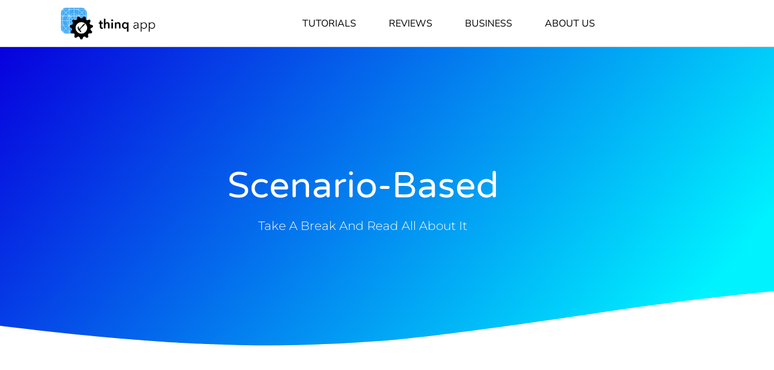

--- FILE ---
content_type: text/html; charset=UTF-8
request_url: https://www.thinqapp.com/tutorial_type/scenario_based/
body_size: 13328
content:
<!doctype html>
<html lang="en-US">
<head>
	<meta charset="UTF-8">
	<meta name="viewport" content="width=device-width, initial-scale=1">
	<link rel="profile" href="https://gmpg.org/xfn/11">
	<title>Scenario-Based &#8211; Thinq app</title>
<meta name='robots' content='max-image-preview:large' />
	<style>img:is([sizes="auto" i], [sizes^="auto," i]) { contain-intrinsic-size: 3000px 1500px }</style>
	<link rel="alternate" type="application/rss+xml" title="Thinq app &raquo; Feed" href="https://www.thinqapp.com/feed/" />
<link rel="alternate" type="application/rss+xml" title="Thinq app &raquo; Comments Feed" href="https://www.thinqapp.com/comments/feed/" />
<link rel="alternate" type="application/rss+xml" title="Thinq app &raquo; Scenario-Based Tutorial Type Feed" href="https://www.thinqapp.com/tutorial_type/scenario_based/feed/" />
<script>
window._wpemojiSettings = {"baseUrl":"https:\/\/s.w.org\/images\/core\/emoji\/16.0.1\/72x72\/","ext":".png","svgUrl":"https:\/\/s.w.org\/images\/core\/emoji\/16.0.1\/svg\/","svgExt":".svg","source":{"concatemoji":"https:\/\/www.thinqapp.com\/wp-includes\/js\/wp-emoji-release.min.js?ver=6.8.3"}};
/*! This file is auto-generated */
!function(s,n){var o,i,e;function c(e){try{var t={supportTests:e,timestamp:(new Date).valueOf()};sessionStorage.setItem(o,JSON.stringify(t))}catch(e){}}function p(e,t,n){e.clearRect(0,0,e.canvas.width,e.canvas.height),e.fillText(t,0,0);var t=new Uint32Array(e.getImageData(0,0,e.canvas.width,e.canvas.height).data),a=(e.clearRect(0,0,e.canvas.width,e.canvas.height),e.fillText(n,0,0),new Uint32Array(e.getImageData(0,0,e.canvas.width,e.canvas.height).data));return t.every(function(e,t){return e===a[t]})}function u(e,t){e.clearRect(0,0,e.canvas.width,e.canvas.height),e.fillText(t,0,0);for(var n=e.getImageData(16,16,1,1),a=0;a<n.data.length;a++)if(0!==n.data[a])return!1;return!0}function f(e,t,n,a){switch(t){case"flag":return n(e,"\ud83c\udff3\ufe0f\u200d\u26a7\ufe0f","\ud83c\udff3\ufe0f\u200b\u26a7\ufe0f")?!1:!n(e,"\ud83c\udde8\ud83c\uddf6","\ud83c\udde8\u200b\ud83c\uddf6")&&!n(e,"\ud83c\udff4\udb40\udc67\udb40\udc62\udb40\udc65\udb40\udc6e\udb40\udc67\udb40\udc7f","\ud83c\udff4\u200b\udb40\udc67\u200b\udb40\udc62\u200b\udb40\udc65\u200b\udb40\udc6e\u200b\udb40\udc67\u200b\udb40\udc7f");case"emoji":return!a(e,"\ud83e\udedf")}return!1}function g(e,t,n,a){var r="undefined"!=typeof WorkerGlobalScope&&self instanceof WorkerGlobalScope?new OffscreenCanvas(300,150):s.createElement("canvas"),o=r.getContext("2d",{willReadFrequently:!0}),i=(o.textBaseline="top",o.font="600 32px Arial",{});return e.forEach(function(e){i[e]=t(o,e,n,a)}),i}function t(e){var t=s.createElement("script");t.src=e,t.defer=!0,s.head.appendChild(t)}"undefined"!=typeof Promise&&(o="wpEmojiSettingsSupports",i=["flag","emoji"],n.supports={everything:!0,everythingExceptFlag:!0},e=new Promise(function(e){s.addEventListener("DOMContentLoaded",e,{once:!0})}),new Promise(function(t){var n=function(){try{var e=JSON.parse(sessionStorage.getItem(o));if("object"==typeof e&&"number"==typeof e.timestamp&&(new Date).valueOf()<e.timestamp+604800&&"object"==typeof e.supportTests)return e.supportTests}catch(e){}return null}();if(!n){if("undefined"!=typeof Worker&&"undefined"!=typeof OffscreenCanvas&&"undefined"!=typeof URL&&URL.createObjectURL&&"undefined"!=typeof Blob)try{var e="postMessage("+g.toString()+"("+[JSON.stringify(i),f.toString(),p.toString(),u.toString()].join(",")+"));",a=new Blob([e],{type:"text/javascript"}),r=new Worker(URL.createObjectURL(a),{name:"wpTestEmojiSupports"});return void(r.onmessage=function(e){c(n=e.data),r.terminate(),t(n)})}catch(e){}c(n=g(i,f,p,u))}t(n)}).then(function(e){for(var t in e)n.supports[t]=e[t],n.supports.everything=n.supports.everything&&n.supports[t],"flag"!==t&&(n.supports.everythingExceptFlag=n.supports.everythingExceptFlag&&n.supports[t]);n.supports.everythingExceptFlag=n.supports.everythingExceptFlag&&!n.supports.flag,n.DOMReady=!1,n.readyCallback=function(){n.DOMReady=!0}}).then(function(){return e}).then(function(){var e;n.supports.everything||(n.readyCallback(),(e=n.source||{}).concatemoji?t(e.concatemoji):e.wpemoji&&e.twemoji&&(t(e.twemoji),t(e.wpemoji)))}))}((window,document),window._wpemojiSettings);
</script>
<style id='wp-emoji-styles-inline-css'>

	img.wp-smiley, img.emoji {
		display: inline !important;
		border: none !important;
		box-shadow: none !important;
		height: 1em !important;
		width: 1em !important;
		margin: 0 0.07em !important;
		vertical-align: -0.1em !important;
		background: none !important;
		padding: 0 !important;
	}
</style>
<link rel='stylesheet' id='wp-block-library-css' href='https://www.thinqapp.com/wp-includes/css/dist/block-library/style.min.css?ver=6.8.3' media='all' />
<style id='filebird-block-filebird-gallery-style-inline-css'>
ul.filebird-block-filebird-gallery{margin:auto!important;padding:0!important;width:100%}ul.filebird-block-filebird-gallery.layout-grid{display:grid;grid-gap:20px;align-items:stretch;grid-template-columns:repeat(var(--columns),1fr);justify-items:stretch}ul.filebird-block-filebird-gallery.layout-grid li img{border:1px solid #ccc;box-shadow:2px 2px 6px 0 rgba(0,0,0,.3);height:100%;max-width:100%;-o-object-fit:cover;object-fit:cover;width:100%}ul.filebird-block-filebird-gallery.layout-masonry{-moz-column-count:var(--columns);-moz-column-gap:var(--space);column-gap:var(--space);-moz-column-width:var(--min-width);columns:var(--min-width) var(--columns);display:block;overflow:auto}ul.filebird-block-filebird-gallery.layout-masonry li{margin-bottom:var(--space)}ul.filebird-block-filebird-gallery li{list-style:none}ul.filebird-block-filebird-gallery li figure{height:100%;margin:0;padding:0;position:relative;width:100%}ul.filebird-block-filebird-gallery li figure figcaption{background:linear-gradient(0deg,rgba(0,0,0,.7),rgba(0,0,0,.3) 70%,transparent);bottom:0;box-sizing:border-box;color:#fff;font-size:.8em;margin:0;max-height:100%;overflow:auto;padding:3em .77em .7em;position:absolute;text-align:center;width:100%;z-index:2}ul.filebird-block-filebird-gallery li figure figcaption a{color:inherit}.fb-block-hover-animation-zoomIn figure{overflow:hidden}.fb-block-hover-animation-zoomIn figure img{transform:scale(1);transition:.3s ease-in-out}.fb-block-hover-animation-zoomIn figure:hover img{transform:scale(1.3)}.fb-block-hover-animation-shine figure{overflow:hidden;position:relative}.fb-block-hover-animation-shine figure:before{background:linear-gradient(90deg,hsla(0,0%,100%,0) 0,hsla(0,0%,100%,.3));content:"";display:block;height:100%;left:-75%;position:absolute;top:0;transform:skewX(-25deg);width:50%;z-index:2}.fb-block-hover-animation-shine figure:hover:before{animation:shine .75s}@keyframes shine{to{left:125%}}.fb-block-hover-animation-opacity figure{overflow:hidden}.fb-block-hover-animation-opacity figure img{opacity:1;transition:.3s ease-in-out}.fb-block-hover-animation-opacity figure:hover img{opacity:.5}.fb-block-hover-animation-grayscale figure img{filter:grayscale(100%);transition:.3s ease-in-out}.fb-block-hover-animation-grayscale figure:hover img{filter:grayscale(0)}

</style>
<style id='global-styles-inline-css'>
:root{--wp--preset--aspect-ratio--square: 1;--wp--preset--aspect-ratio--4-3: 4/3;--wp--preset--aspect-ratio--3-4: 3/4;--wp--preset--aspect-ratio--3-2: 3/2;--wp--preset--aspect-ratio--2-3: 2/3;--wp--preset--aspect-ratio--16-9: 16/9;--wp--preset--aspect-ratio--9-16: 9/16;--wp--preset--color--black: #000000;--wp--preset--color--cyan-bluish-gray: #abb8c3;--wp--preset--color--white: #ffffff;--wp--preset--color--pale-pink: #f78da7;--wp--preset--color--vivid-red: #cf2e2e;--wp--preset--color--luminous-vivid-orange: #ff6900;--wp--preset--color--luminous-vivid-amber: #fcb900;--wp--preset--color--light-green-cyan: #7bdcb5;--wp--preset--color--vivid-green-cyan: #00d084;--wp--preset--color--pale-cyan-blue: #8ed1fc;--wp--preset--color--vivid-cyan-blue: #0693e3;--wp--preset--color--vivid-purple: #9b51e0;--wp--preset--gradient--vivid-cyan-blue-to-vivid-purple: linear-gradient(135deg,rgba(6,147,227,1) 0%,rgb(155,81,224) 100%);--wp--preset--gradient--light-green-cyan-to-vivid-green-cyan: linear-gradient(135deg,rgb(122,220,180) 0%,rgb(0,208,130) 100%);--wp--preset--gradient--luminous-vivid-amber-to-luminous-vivid-orange: linear-gradient(135deg,rgba(252,185,0,1) 0%,rgba(255,105,0,1) 100%);--wp--preset--gradient--luminous-vivid-orange-to-vivid-red: linear-gradient(135deg,rgba(255,105,0,1) 0%,rgb(207,46,46) 100%);--wp--preset--gradient--very-light-gray-to-cyan-bluish-gray: linear-gradient(135deg,rgb(238,238,238) 0%,rgb(169,184,195) 100%);--wp--preset--gradient--cool-to-warm-spectrum: linear-gradient(135deg,rgb(74,234,220) 0%,rgb(151,120,209) 20%,rgb(207,42,186) 40%,rgb(238,44,130) 60%,rgb(251,105,98) 80%,rgb(254,248,76) 100%);--wp--preset--gradient--blush-light-purple: linear-gradient(135deg,rgb(255,206,236) 0%,rgb(152,150,240) 100%);--wp--preset--gradient--blush-bordeaux: linear-gradient(135deg,rgb(254,205,165) 0%,rgb(254,45,45) 50%,rgb(107,0,62) 100%);--wp--preset--gradient--luminous-dusk: linear-gradient(135deg,rgb(255,203,112) 0%,rgb(199,81,192) 50%,rgb(65,88,208) 100%);--wp--preset--gradient--pale-ocean: linear-gradient(135deg,rgb(255,245,203) 0%,rgb(182,227,212) 50%,rgb(51,167,181) 100%);--wp--preset--gradient--electric-grass: linear-gradient(135deg,rgb(202,248,128) 0%,rgb(113,206,126) 100%);--wp--preset--gradient--midnight: linear-gradient(135deg,rgb(2,3,129) 0%,rgb(40,116,252) 100%);--wp--preset--font-size--small: 13px;--wp--preset--font-size--medium: 20px;--wp--preset--font-size--large: 36px;--wp--preset--font-size--x-large: 42px;--wp--preset--spacing--20: 0.44rem;--wp--preset--spacing--30: 0.67rem;--wp--preset--spacing--40: 1rem;--wp--preset--spacing--50: 1.5rem;--wp--preset--spacing--60: 2.25rem;--wp--preset--spacing--70: 3.38rem;--wp--preset--spacing--80: 5.06rem;--wp--preset--shadow--natural: 6px 6px 9px rgba(0, 0, 0, 0.2);--wp--preset--shadow--deep: 12px 12px 50px rgba(0, 0, 0, 0.4);--wp--preset--shadow--sharp: 6px 6px 0px rgba(0, 0, 0, 0.2);--wp--preset--shadow--outlined: 6px 6px 0px -3px rgba(255, 255, 255, 1), 6px 6px rgba(0, 0, 0, 1);--wp--preset--shadow--crisp: 6px 6px 0px rgba(0, 0, 0, 1);}:root { --wp--style--global--content-size: 800px;--wp--style--global--wide-size: 1200px; }:where(body) { margin: 0; }.wp-site-blocks > .alignleft { float: left; margin-right: 2em; }.wp-site-blocks > .alignright { float: right; margin-left: 2em; }.wp-site-blocks > .aligncenter { justify-content: center; margin-left: auto; margin-right: auto; }:where(.wp-site-blocks) > * { margin-block-start: 24px; margin-block-end: 0; }:where(.wp-site-blocks) > :first-child { margin-block-start: 0; }:where(.wp-site-blocks) > :last-child { margin-block-end: 0; }:root { --wp--style--block-gap: 24px; }:root :where(.is-layout-flow) > :first-child{margin-block-start: 0;}:root :where(.is-layout-flow) > :last-child{margin-block-end: 0;}:root :where(.is-layout-flow) > *{margin-block-start: 24px;margin-block-end: 0;}:root :where(.is-layout-constrained) > :first-child{margin-block-start: 0;}:root :where(.is-layout-constrained) > :last-child{margin-block-end: 0;}:root :where(.is-layout-constrained) > *{margin-block-start: 24px;margin-block-end: 0;}:root :where(.is-layout-flex){gap: 24px;}:root :where(.is-layout-grid){gap: 24px;}.is-layout-flow > .alignleft{float: left;margin-inline-start: 0;margin-inline-end: 2em;}.is-layout-flow > .alignright{float: right;margin-inline-start: 2em;margin-inline-end: 0;}.is-layout-flow > .aligncenter{margin-left: auto !important;margin-right: auto !important;}.is-layout-constrained > .alignleft{float: left;margin-inline-start: 0;margin-inline-end: 2em;}.is-layout-constrained > .alignright{float: right;margin-inline-start: 2em;margin-inline-end: 0;}.is-layout-constrained > .aligncenter{margin-left: auto !important;margin-right: auto !important;}.is-layout-constrained > :where(:not(.alignleft):not(.alignright):not(.alignfull)){max-width: var(--wp--style--global--content-size);margin-left: auto !important;margin-right: auto !important;}.is-layout-constrained > .alignwide{max-width: var(--wp--style--global--wide-size);}body .is-layout-flex{display: flex;}.is-layout-flex{flex-wrap: wrap;align-items: center;}.is-layout-flex > :is(*, div){margin: 0;}body .is-layout-grid{display: grid;}.is-layout-grid > :is(*, div){margin: 0;}body{padding-top: 0px;padding-right: 0px;padding-bottom: 0px;padding-left: 0px;}a:where(:not(.wp-element-button)){text-decoration: underline;}:root :where(.wp-element-button, .wp-block-button__link){background-color: #32373c;border-width: 0;color: #fff;font-family: inherit;font-size: inherit;line-height: inherit;padding: calc(0.667em + 2px) calc(1.333em + 2px);text-decoration: none;}.has-black-color{color: var(--wp--preset--color--black) !important;}.has-cyan-bluish-gray-color{color: var(--wp--preset--color--cyan-bluish-gray) !important;}.has-white-color{color: var(--wp--preset--color--white) !important;}.has-pale-pink-color{color: var(--wp--preset--color--pale-pink) !important;}.has-vivid-red-color{color: var(--wp--preset--color--vivid-red) !important;}.has-luminous-vivid-orange-color{color: var(--wp--preset--color--luminous-vivid-orange) !important;}.has-luminous-vivid-amber-color{color: var(--wp--preset--color--luminous-vivid-amber) !important;}.has-light-green-cyan-color{color: var(--wp--preset--color--light-green-cyan) !important;}.has-vivid-green-cyan-color{color: var(--wp--preset--color--vivid-green-cyan) !important;}.has-pale-cyan-blue-color{color: var(--wp--preset--color--pale-cyan-blue) !important;}.has-vivid-cyan-blue-color{color: var(--wp--preset--color--vivid-cyan-blue) !important;}.has-vivid-purple-color{color: var(--wp--preset--color--vivid-purple) !important;}.has-black-background-color{background-color: var(--wp--preset--color--black) !important;}.has-cyan-bluish-gray-background-color{background-color: var(--wp--preset--color--cyan-bluish-gray) !important;}.has-white-background-color{background-color: var(--wp--preset--color--white) !important;}.has-pale-pink-background-color{background-color: var(--wp--preset--color--pale-pink) !important;}.has-vivid-red-background-color{background-color: var(--wp--preset--color--vivid-red) !important;}.has-luminous-vivid-orange-background-color{background-color: var(--wp--preset--color--luminous-vivid-orange) !important;}.has-luminous-vivid-amber-background-color{background-color: var(--wp--preset--color--luminous-vivid-amber) !important;}.has-light-green-cyan-background-color{background-color: var(--wp--preset--color--light-green-cyan) !important;}.has-vivid-green-cyan-background-color{background-color: var(--wp--preset--color--vivid-green-cyan) !important;}.has-pale-cyan-blue-background-color{background-color: var(--wp--preset--color--pale-cyan-blue) !important;}.has-vivid-cyan-blue-background-color{background-color: var(--wp--preset--color--vivid-cyan-blue) !important;}.has-vivid-purple-background-color{background-color: var(--wp--preset--color--vivid-purple) !important;}.has-black-border-color{border-color: var(--wp--preset--color--black) !important;}.has-cyan-bluish-gray-border-color{border-color: var(--wp--preset--color--cyan-bluish-gray) !important;}.has-white-border-color{border-color: var(--wp--preset--color--white) !important;}.has-pale-pink-border-color{border-color: var(--wp--preset--color--pale-pink) !important;}.has-vivid-red-border-color{border-color: var(--wp--preset--color--vivid-red) !important;}.has-luminous-vivid-orange-border-color{border-color: var(--wp--preset--color--luminous-vivid-orange) !important;}.has-luminous-vivid-amber-border-color{border-color: var(--wp--preset--color--luminous-vivid-amber) !important;}.has-light-green-cyan-border-color{border-color: var(--wp--preset--color--light-green-cyan) !important;}.has-vivid-green-cyan-border-color{border-color: var(--wp--preset--color--vivid-green-cyan) !important;}.has-pale-cyan-blue-border-color{border-color: var(--wp--preset--color--pale-cyan-blue) !important;}.has-vivid-cyan-blue-border-color{border-color: var(--wp--preset--color--vivid-cyan-blue) !important;}.has-vivid-purple-border-color{border-color: var(--wp--preset--color--vivid-purple) !important;}.has-vivid-cyan-blue-to-vivid-purple-gradient-background{background: var(--wp--preset--gradient--vivid-cyan-blue-to-vivid-purple) !important;}.has-light-green-cyan-to-vivid-green-cyan-gradient-background{background: var(--wp--preset--gradient--light-green-cyan-to-vivid-green-cyan) !important;}.has-luminous-vivid-amber-to-luminous-vivid-orange-gradient-background{background: var(--wp--preset--gradient--luminous-vivid-amber-to-luminous-vivid-orange) !important;}.has-luminous-vivid-orange-to-vivid-red-gradient-background{background: var(--wp--preset--gradient--luminous-vivid-orange-to-vivid-red) !important;}.has-very-light-gray-to-cyan-bluish-gray-gradient-background{background: var(--wp--preset--gradient--very-light-gray-to-cyan-bluish-gray) !important;}.has-cool-to-warm-spectrum-gradient-background{background: var(--wp--preset--gradient--cool-to-warm-spectrum) !important;}.has-blush-light-purple-gradient-background{background: var(--wp--preset--gradient--blush-light-purple) !important;}.has-blush-bordeaux-gradient-background{background: var(--wp--preset--gradient--blush-bordeaux) !important;}.has-luminous-dusk-gradient-background{background: var(--wp--preset--gradient--luminous-dusk) !important;}.has-pale-ocean-gradient-background{background: var(--wp--preset--gradient--pale-ocean) !important;}.has-electric-grass-gradient-background{background: var(--wp--preset--gradient--electric-grass) !important;}.has-midnight-gradient-background{background: var(--wp--preset--gradient--midnight) !important;}.has-small-font-size{font-size: var(--wp--preset--font-size--small) !important;}.has-medium-font-size{font-size: var(--wp--preset--font-size--medium) !important;}.has-large-font-size{font-size: var(--wp--preset--font-size--large) !important;}.has-x-large-font-size{font-size: var(--wp--preset--font-size--x-large) !important;}
:root :where(.wp-block-pullquote){font-size: 1.5em;line-height: 1.6;}
</style>
<link rel='stylesheet' id='hello-elementor-css' href='https://www.thinqapp.com/wp-content/themes/hello-elementor/assets/css/reset.css?ver=3.4.5' media='all' />
<link rel='stylesheet' id='hello-elementor-theme-style-css' href='https://www.thinqapp.com/wp-content/themes/hello-elementor/assets/css/theme.css?ver=3.4.5' media='all' />
<link rel='stylesheet' id='hello-elementor-header-footer-css' href='https://www.thinqapp.com/wp-content/themes/hello-elementor/assets/css/header-footer.css?ver=3.4.5' media='all' />
<link rel='stylesheet' id='elementor-frontend-css' href='https://www.thinqapp.com/wp-content/plugins/elementor/assets/css/frontend.min.css?ver=3.34.2' media='all' />
<link rel='stylesheet' id='widget-image-css' href='https://www.thinqapp.com/wp-content/plugins/elementor/assets/css/widget-image.min.css?ver=3.34.2' media='all' />
<link rel='stylesheet' id='e-sticky-css' href='https://www.thinqapp.com/wp-content/plugins/elementor-pro/assets/css/modules/sticky.min.css?ver=3.34.1' media='all' />
<link rel='stylesheet' id='widget-nav-menu-css' href='https://www.thinqapp.com/wp-content/plugins/elementor-pro/assets/css/widget-nav-menu.min.css?ver=3.34.1' media='all' />
<link rel='stylesheet' id='widget-heading-css' href='https://www.thinqapp.com/wp-content/plugins/elementor/assets/css/widget-heading.min.css?ver=3.34.2' media='all' />
<link rel='stylesheet' id='widget-form-css' href='https://www.thinqapp.com/wp-content/plugins/elementor-pro/assets/css/widget-form.min.css?ver=3.34.1' media='all' />
<link rel='stylesheet' id='widget-icon-list-css' href='https://www.thinqapp.com/wp-content/plugins/elementor/assets/css/widget-icon-list.min.css?ver=3.34.2' media='all' />
<link rel='stylesheet' id='widget-social-icons-css' href='https://www.thinqapp.com/wp-content/plugins/elementor/assets/css/widget-social-icons.min.css?ver=3.34.2' media='all' />
<link rel='stylesheet' id='e-apple-webkit-css' href='https://www.thinqapp.com/wp-content/plugins/elementor/assets/css/conditionals/apple-webkit.min.css?ver=3.34.2' media='all' />
<link rel='stylesheet' id='e-shapes-css' href='https://www.thinqapp.com/wp-content/plugins/elementor/assets/css/conditionals/shapes.min.css?ver=3.34.2' media='all' />
<link rel='stylesheet' id='widget-posts-css' href='https://www.thinqapp.com/wp-content/plugins/elementor-pro/assets/css/widget-posts.min.css?ver=3.34.1' media='all' />
<link rel='stylesheet' id='e-motion-fx-css' href='https://www.thinqapp.com/wp-content/plugins/elementor-pro/assets/css/modules/motion-fx.min.css?ver=3.34.1' media='all' />
<link rel='stylesheet' id='elementor-icons-css' href='https://www.thinqapp.com/wp-content/plugins/elementor/assets/lib/eicons/css/elementor-icons.min.css?ver=5.46.0' media='all' />
<link rel='stylesheet' id='elementor-post-1069-css' href='https://www.thinqapp.com/wp-content/uploads/elementor/css/post-1069.css?ver=1768957295' media='all' />
<link rel='stylesheet' id='filebird-elementor-frontend-css' href='https://www.thinqapp.com/wp-content/plugins/filebird-pro/includes/PageBuilders/Elementor/assets/css/frontend.css?ver=6.5.2' media='all' />
<link rel='stylesheet' id='font-awesome-5-all-css' href='https://www.thinqapp.com/wp-content/plugins/elementor/assets/lib/font-awesome/css/all.min.css?ver=3.34.2' media='all' />
<link rel='stylesheet' id='font-awesome-4-shim-css' href='https://www.thinqapp.com/wp-content/plugins/elementor/assets/lib/font-awesome/css/v4-shims.min.css?ver=3.34.2' media='all' />
<link rel='stylesheet' id='pp-extensions-css' href='https://www.thinqapp.com/wp-content/plugins/powerpack-elements/assets/css/min/extensions.min.css?ver=2.12.14' media='all' />
<link rel='stylesheet' id='elementor-post-595-css' href='https://www.thinqapp.com/wp-content/uploads/elementor/css/post-595.css?ver=1768957296' media='all' />
<link rel='stylesheet' id='elementor-post-653-css' href='https://www.thinqapp.com/wp-content/uploads/elementor/css/post-653.css?ver=1768957297' media='all' />
<link rel='stylesheet' id='elementor-post-714-css' href='https://www.thinqapp.com/wp-content/uploads/elementor/css/post-714.css?ver=1768957505' media='all' />
<link rel='stylesheet' id='elementor-gf-local-nunitosans-css' href='https://www.thinqapp.com/wp-content/uploads/elementor/google-fonts/css/nunitosans.css?ver=1742259195' media='all' />
<link rel='stylesheet' id='elementor-gf-local-varelaround-css' href='https://www.thinqapp.com/wp-content/uploads/elementor/google-fonts/css/varelaround.css?ver=1742259263' media='all' />
<link rel='stylesheet' id='elementor-gf-local-montserrat-css' href='https://www.thinqapp.com/wp-content/uploads/elementor/google-fonts/css/montserrat.css?ver=1742259171' media='all' />
<link rel='stylesheet' id='elementor-icons-shared-0-css' href='https://www.thinqapp.com/wp-content/plugins/elementor/assets/lib/font-awesome/css/fontawesome.min.css?ver=5.15.3' media='all' />
<link rel='stylesheet' id='elementor-icons-fa-regular-css' href='https://www.thinqapp.com/wp-content/plugins/elementor/assets/lib/font-awesome/css/regular.min.css?ver=5.15.3' media='all' />
<link rel='stylesheet' id='elementor-icons-fa-solid-css' href='https://www.thinqapp.com/wp-content/plugins/elementor/assets/lib/font-awesome/css/solid.min.css?ver=5.15.3' media='all' />
<link rel='stylesheet' id='elementor-icons-fa-brands-css' href='https://www.thinqapp.com/wp-content/plugins/elementor/assets/lib/font-awesome/css/brands.min.css?ver=5.15.3' media='all' />
<script id="jquery-core-js-extra">
var pp = {"ajax_url":"https:\/\/www.thinqapp.com\/wp-admin\/admin-ajax.php"};
</script>
<script src="https://www.thinqapp.com/wp-includes/js/jquery/jquery.min.js?ver=3.7.1" id="jquery-core-js"></script>
<script src="https://www.thinqapp.com/wp-includes/js/jquery/jquery-migrate.min.js?ver=3.4.1" id="jquery-migrate-js"></script>
<script src="https://www.thinqapp.com/wp-content/plugins/elementor/assets/lib/font-awesome/js/v4-shims.min.js?ver=3.34.2" id="font-awesome-4-shim-js"></script>
<link rel="https://api.w.org/" href="https://www.thinqapp.com/wp-json/" /><link rel="alternate" title="JSON" type="application/json" href="https://www.thinqapp.com/wp-json/wp/v2/tutorial_type/147" /><link rel="EditURI" type="application/rsd+xml" title="RSD" href="https://www.thinqapp.com/xmlrpc.php?rsd" />
<meta name="generator" content="Elementor 3.34.2; features: additional_custom_breakpoints; settings: css_print_method-external, google_font-enabled, font_display-auto">
			<style>
				.e-con.e-parent:nth-of-type(n+4):not(.e-lazyloaded):not(.e-no-lazyload),
				.e-con.e-parent:nth-of-type(n+4):not(.e-lazyloaded):not(.e-no-lazyload) * {
					background-image: none !important;
				}
				@media screen and (max-height: 1024px) {
					.e-con.e-parent:nth-of-type(n+3):not(.e-lazyloaded):not(.e-no-lazyload),
					.e-con.e-parent:nth-of-type(n+3):not(.e-lazyloaded):not(.e-no-lazyload) * {
						background-image: none !important;
					}
				}
				@media screen and (max-height: 640px) {
					.e-con.e-parent:nth-of-type(n+2):not(.e-lazyloaded):not(.e-no-lazyload),
					.e-con.e-parent:nth-of-type(n+2):not(.e-lazyloaded):not(.e-no-lazyload) * {
						background-image: none !important;
					}
				}
			</style>
			<link rel="icon" href="https://www.thinqapp.com/wp-content/uploads/2018/08/cropped-thinq_app_logo-32x32.png" sizes="32x32" />
<link rel="icon" href="https://www.thinqapp.com/wp-content/uploads/2018/08/cropped-thinq_app_logo-192x192.png" sizes="192x192" />
<link rel="apple-touch-icon" href="https://www.thinqapp.com/wp-content/uploads/2018/08/cropped-thinq_app_logo-180x180.png" />
<meta name="msapplication-TileImage" content="https://www.thinqapp.com/wp-content/uploads/2018/08/cropped-thinq_app_logo-270x270.png" />
</head>
<body class="archive tax-tutorial_type term-scenario_based term-147 wp-custom-logo wp-embed-responsive wp-theme-hello-elementor hello-elementor-default elementor-page-714 elementor-default elementor-template-full-width elementor-kit-1069">


<a class="skip-link screen-reader-text" href="#content">Skip to content</a>

		<header data-elementor-type="header" data-elementor-id="595" class="elementor elementor-595 elementor-location-header" data-elementor-post-type="elementor_library">
					<section class="elementor-section elementor-top-section elementor-element elementor-element-51a33fc elementor-section-boxed elementor-section-height-default elementor-section-height-default" data-id="51a33fc" data-element_type="section">
						<div class="elementor-container elementor-column-gap-default">
					<div class="elementor-column elementor-col-50 elementor-top-column elementor-element elementor-element-6bbc6ff elementor-hidden-desktop" data-id="6bbc6ff" data-element_type="column">
			<div class="elementor-widget-wrap elementor-element-populated">
						<div class="elementor-element elementor-element-0e17bf4 elementor-widget elementor-widget-theme-site-logo elementor-widget-image" data-id="0e17bf4" data-element_type="widget" data-widget_type="theme-site-logo.default">
				<div class="elementor-widget-container">
											<a href="https://www.thinqapp.com">
			<img src="https://www.thinqapp.com/wp-content/uploads/elementor/thumbs/thinq-logo-side-text-W-450px-pk6ux5kr0vksgiuyd8rymnomk9d3icovc5yh5irz0g.png" title="thinq-logo-side-text-W-450px" alt="thinq-logo-side-text-W-450px" loading="lazy" />				</a>
											</div>
				</div>
					</div>
		</div>
				<div class="elementor-column elementor-col-50 elementor-top-column elementor-element elementor-element-e9160ec" data-id="e9160ec" data-element_type="column">
			<div class="elementor-widget-wrap">
							</div>
		</div>
					</div>
		</section>
				<header class="elementor-section elementor-top-section elementor-element elementor-element-5b7f4697 elementor-section-content-middle elementor-section-boxed elementor-section-height-default elementor-section-height-default" data-id="5b7f4697" data-element_type="section" data-settings="{&quot;background_background&quot;:&quot;classic&quot;,&quot;sticky&quot;:&quot;top&quot;,&quot;sticky_on&quot;:[&quot;desktop&quot;,&quot;tablet&quot;,&quot;mobile&quot;],&quot;sticky_offset&quot;:0,&quot;sticky_effects_offset&quot;:0,&quot;sticky_anchor_link_offset&quot;:0}">
						<div class="elementor-container elementor-column-gap-default">
					<div class="elementor-column elementor-col-33 elementor-top-column elementor-element elementor-element-1016e1a6 elementor-hidden-phone elementor-hidden-tablet" data-id="1016e1a6" data-element_type="column">
			<div class="elementor-widget-wrap elementor-element-populated">
						<div class="elementor-element elementor-element-36d906fd elementor-widget elementor-widget-theme-site-logo elementor-widget-image" data-id="36d906fd" data-element_type="widget" data-widget_type="theme-site-logo.default">
				<div class="elementor-widget-container">
											<a href="https://www.thinqapp.com">
			<img fetchpriority="high" width="450" height="153" src="https://www.thinqapp.com/wp-content/uploads/2019/06/thinq-logo-side-text-W-450px.png" class="attachment-full size-full wp-image-752" alt="" srcset="https://www.thinqapp.com/wp-content/uploads/2019/06/thinq-logo-side-text-W-450px.png 450w, https://www.thinqapp.com/wp-content/uploads/2019/06/thinq-logo-side-text-W-450px-300x102.png 300w" sizes="(max-width: 450px) 100vw, 450px" />				</a>
											</div>
				</div>
					</div>
		</div>
				<div class="elementor-column elementor-col-33 elementor-top-column elementor-element elementor-element-60c0087e" data-id="60c0087e" data-element_type="column">
			<div class="elementor-widget-wrap elementor-element-populated">
						<div class="elementor-element elementor-element-7b02bbef elementor-nav-menu__align-end elementor-nav-menu--stretch elementor-nav-menu--dropdown-tablet elementor-nav-menu__text-align-aside elementor-nav-menu--toggle elementor-nav-menu--burger elementor-widget elementor-widget-nav-menu" data-id="7b02bbef" data-element_type="widget" data-settings="{&quot;full_width&quot;:&quot;stretch&quot;,&quot;sticky&quot;:&quot;top&quot;,&quot;submenu_icon&quot;:{&quot;value&quot;:&quot;&lt;i class=\&quot;\&quot; aria-hidden=\&quot;true\&quot;&gt;&lt;\/i&gt;&quot;,&quot;library&quot;:&quot;&quot;},&quot;layout&quot;:&quot;horizontal&quot;,&quot;toggle&quot;:&quot;burger&quot;,&quot;sticky_on&quot;:[&quot;desktop&quot;,&quot;tablet&quot;,&quot;mobile&quot;],&quot;sticky_offset&quot;:0,&quot;sticky_effects_offset&quot;:0,&quot;sticky_anchor_link_offset&quot;:0}" data-widget_type="nav-menu.default">
				<div class="elementor-widget-container">
								<nav aria-label="Menu" class="elementor-nav-menu--main elementor-nav-menu__container elementor-nav-menu--layout-horizontal e--pointer-background e--animation-fade">
				<ul id="menu-1-7b02bbef" class="elementor-nav-menu"><li class="menu-item menu-item-type-post_type menu-item-object-page menu-item-608"><a href="https://www.thinqapp.com/app-tutorials/" class="elementor-item">Tutorials</a></li>
<li class="menu-item menu-item-type-post_type menu-item-object-page menu-item-606"><a href="https://www.thinqapp.com/app-reviews/" class="elementor-item">Reviews</a></li>
<li class="menu-item menu-item-type-post_type menu-item-object-page menu-item-799"><a href="https://www.thinqapp.com/business/" class="elementor-item">Business</a></li>
<li class="menu-item menu-item-type-post_type menu-item-object-page menu-item-988"><a href="https://www.thinqapp.com/about-us/" class="elementor-item">About Us</a></li>
</ul>			</nav>
					<div class="elementor-menu-toggle" role="button" tabindex="0" aria-label="Menu Toggle" aria-expanded="false">
			<i aria-hidden="true" role="presentation" class="elementor-menu-toggle__icon--open eicon-menu-bar"></i><i aria-hidden="true" role="presentation" class="elementor-menu-toggle__icon--close eicon-close"></i>		</div>
					<nav class="elementor-nav-menu--dropdown elementor-nav-menu__container" aria-hidden="true">
				<ul id="menu-2-7b02bbef" class="elementor-nav-menu"><li class="menu-item menu-item-type-post_type menu-item-object-page menu-item-608"><a href="https://www.thinqapp.com/app-tutorials/" class="elementor-item" tabindex="-1">Tutorials</a></li>
<li class="menu-item menu-item-type-post_type menu-item-object-page menu-item-606"><a href="https://www.thinqapp.com/app-reviews/" class="elementor-item" tabindex="-1">Reviews</a></li>
<li class="menu-item menu-item-type-post_type menu-item-object-page menu-item-799"><a href="https://www.thinqapp.com/business/" class="elementor-item" tabindex="-1">Business</a></li>
<li class="menu-item menu-item-type-post_type menu-item-object-page menu-item-988"><a href="https://www.thinqapp.com/about-us/" class="elementor-item" tabindex="-1">About Us</a></li>
</ul>			</nav>
						</div>
				</div>
					</div>
		</div>
				<div class="elementor-column elementor-col-33 elementor-top-column elementor-element elementor-element-99d2d24 elementor-hidden-phone elementor-hidden-tablet" data-id="99d2d24" data-element_type="column">
			<div class="elementor-widget-wrap">
							</div>
		</div>
					</div>
		</header>
				</header>
				<div data-elementor-type="archive" data-elementor-id="714" class="elementor elementor-714 elementor-location-archive" data-elementor-post-type="elementor_library">
					<section class="elementor-section elementor-top-section elementor-element elementor-element-a6e247c elementor-section-height-min-height elementor-section-boxed elementor-section-height-default elementor-section-items-middle" data-id="a6e247c" data-element_type="section" data-settings="{&quot;background_background&quot;:&quot;gradient&quot;,&quot;shape_divider_bottom&quot;:&quot;waves&quot;}">
							<div class="elementor-background-overlay"></div>
						<div class="elementor-shape elementor-shape-bottom" aria-hidden="true" data-negative="false">
			<svg xmlns="http://www.w3.org/2000/svg" viewBox="0 0 1000 100" preserveAspectRatio="none">
	<path class="elementor-shape-fill" d="M421.9,6.5c22.6-2.5,51.5,0.4,75.5,5.3c23.6,4.9,70.9,23.5,100.5,35.7c75.8,32.2,133.7,44.5,192.6,49.7
	c23.6,2.1,48.7,3.5,103.4-2.5c54.7-6,106.2-25.6,106.2-25.6V0H0v30.3c0,0,72,32.6,158.4,30.5c39.2-0.7,92.8-6.7,134-22.4
	c21.2-8.1,52.2-18.2,79.7-24.2C399.3,7.9,411.6,7.5,421.9,6.5z"/>
</svg>		</div>
					<div class="elementor-container elementor-column-gap-default">
					<div class="elementor-column elementor-col-100 elementor-top-column elementor-element elementor-element-3e3b5fbe" data-id="3e3b5fbe" data-element_type="column">
			<div class="elementor-widget-wrap elementor-element-populated">
						<div class="elementor-element elementor-element-35add557 elementor-widget elementor-widget-theme-archive-title elementor-page-title elementor-widget-heading" data-id="35add557" data-element_type="widget" data-widget_type="theme-archive-title.default">
				<div class="elementor-widget-container">
					<h1 class="elementor-heading-title elementor-size-default">Scenario-Based</h1>				</div>
				</div>
				<div class="elementor-element elementor-element-254da9bd elementor-widget elementor-widget-heading" data-id="254da9bd" data-element_type="widget" data-widget_type="heading.default">
				<div class="elementor-widget-container">
					<h3 class="elementor-heading-title elementor-size-default">Take a break and read all about it</h3>				</div>
				</div>
					</div>
		</div>
					</div>
		</section>
				<section class="elementor-section elementor-top-section elementor-element elementor-element-6ff3c693 elementor-section-boxed elementor-section-height-default elementor-section-height-default" data-id="6ff3c693" data-element_type="section" data-settings="{&quot;background_background&quot;:&quot;classic&quot;}">
						<div class="elementor-container elementor-column-gap-default">
					<div class="elementor-column elementor-col-100 elementor-top-column elementor-element elementor-element-1052e654" data-id="1052e654" data-element_type="column">
			<div class="elementor-widget-wrap elementor-element-populated">
						<div class="elementor-element elementor-element-37376c9a elementor-posts--align-center elementor-grid-3 elementor-grid-tablet-2 elementor-grid-mobile-1 elementor-posts--thumbnail-top elementor-card-shadow-yes elementor-posts__hover-gradient elementor-widget elementor-widget-archive-posts" data-id="37376c9a" data-element_type="widget" data-settings="{&quot;archive_cards_row_gap&quot;:{&quot;unit&quot;:&quot;px&quot;,&quot;size&quot;:&quot;30&quot;,&quot;sizes&quot;:[]},&quot;archive_cards_columns&quot;:&quot;3&quot;,&quot;archive_cards_columns_tablet&quot;:&quot;2&quot;,&quot;archive_cards_columns_mobile&quot;:&quot;1&quot;,&quot;archive_cards_row_gap_tablet&quot;:{&quot;unit&quot;:&quot;px&quot;,&quot;size&quot;:&quot;&quot;,&quot;sizes&quot;:[]},&quot;archive_cards_row_gap_mobile&quot;:{&quot;unit&quot;:&quot;px&quot;,&quot;size&quot;:&quot;&quot;,&quot;sizes&quot;:[]},&quot;pagination_type&quot;:&quot;numbers&quot;}" data-widget_type="archive-posts.archive_cards">
				<div class="elementor-widget-container">
							<div class="elementor-posts-container elementor-posts elementor-posts--skin-cards elementor-grid" role="list">
				<article class="elementor-post elementor-grid-item post-2085 tutorial type-tutorial status-publish has-post-thumbnail hentry operating_system-web app-outlook industry-office-work knowledge_scale-1-beginner device-laptop-desktop os_edition-web tutorial_type-scenario_based" role="listitem">
			<div class="elementor-post__card">
				<a class="elementor-post__thumbnail__link" href="https://www.thinqapp.com/tutorial/email-signature-as-a-template-outlook-web/" tabindex="-1" ><div class="elementor-post__thumbnail"><img width="1600" height="659" src="https://www.thinqapp.com/wp-content/uploads/2023/12/cover-pic-outlook.png" class="attachment-full size-full wp-image-2114" alt="" decoding="async" srcset="https://www.thinqapp.com/wp-content/uploads/2023/12/cover-pic-outlook.png 1600w, https://www.thinqapp.com/wp-content/uploads/2023/12/cover-pic-outlook-300x124.png 300w, https://www.thinqapp.com/wp-content/uploads/2023/12/cover-pic-outlook-1024x422.png 1024w, https://www.thinqapp.com/wp-content/uploads/2023/12/cover-pic-outlook-768x316.png 768w, https://www.thinqapp.com/wp-content/uploads/2023/12/cover-pic-outlook-1536x633.png 1536w" sizes="(max-width: 1600px) 100vw, 1600px" /></div></a>
				<div class="elementor-post__badge">Web</div>
				<div class="elementor-post__text">
				<h3 class="elementor-post__title">
			<a href="https://www.thinqapp.com/tutorial/email-signature-as-a-template-outlook-web/" >
				Email Signature as a Template			</a>
		</h3>
				<div class="elementor-post__excerpt">
					</div>
				</div>
				<div class="elementor-post__meta-data">
					<span class="elementor-post-author">
			Johnny App		</span>
				<span class="elementor-post-date">
			December 18, 2023		</span>
				</div>
					</div>
		</article>
				<article class="elementor-post elementor-grid-item post-2067 tutorial type-tutorial status-publish has-post-thumbnail hentry operating_system-macos app_fam-microsoft app-outlook industry-office-work knowledge_scale-1-beginner device-laptop-desktop os_edition-macos os_version-monteray-12-6 tutorial_type-scenario_based" role="listitem">
			<div class="elementor-post__card">
				<a class="elementor-post__thumbnail__link" href="https://www.thinqapp.com/tutorial/email-signature-as-a-template-outlook-macos/" tabindex="-1" ><div class="elementor-post__thumbnail"><img width="1600" height="659" src="https://www.thinqapp.com/wp-content/uploads/2023/12/cover-pic-outlook.png" class="attachment-full size-full wp-image-2114" alt="" decoding="async" srcset="https://www.thinqapp.com/wp-content/uploads/2023/12/cover-pic-outlook.png 1600w, https://www.thinqapp.com/wp-content/uploads/2023/12/cover-pic-outlook-300x124.png 300w, https://www.thinqapp.com/wp-content/uploads/2023/12/cover-pic-outlook-1024x422.png 1024w, https://www.thinqapp.com/wp-content/uploads/2023/12/cover-pic-outlook-768x316.png 768w, https://www.thinqapp.com/wp-content/uploads/2023/12/cover-pic-outlook-1536x633.png 1536w" sizes="(max-width: 1600px) 100vw, 1600px" /></div></a>
				<div class="elementor-post__badge">macOS</div>
				<div class="elementor-post__text">
				<h3 class="elementor-post__title">
			<a href="https://www.thinqapp.com/tutorial/email-signature-as-a-template-outlook-macos/" >
				Email Signature as a Template			</a>
		</h3>
				<div class="elementor-post__excerpt">
					</div>
				</div>
				<div class="elementor-post__meta-data">
					<span class="elementor-post-author">
			Johnny App		</span>
				<span class="elementor-post-date">
			March 29, 2023		</span>
				</div>
					</div>
		</article>
				<article class="elementor-post elementor-grid-item post-1994 tutorial type-tutorial status-publish has-post-thumbnail hentry operating_system-windows app_fam-google app-gmail industry-office-work knowledge_scale-1-beginner device-laptop-desktop os_edition-web os_build-19043-1165 tutorial_type-scenario_based" role="listitem">
			<div class="elementor-post__card">
				<a class="elementor-post__thumbnail__link" href="https://www.thinqapp.com/tutorial/email-signature-as-a-template-gmail/" tabindex="-1" ><div class="elementor-post__thumbnail"><img width="1600" height="659" src="https://www.thinqapp.com/wp-content/uploads/2023/12/cover-pic-gmail.png" class="attachment-full size-full wp-image-2113" alt="" decoding="async" srcset="https://www.thinqapp.com/wp-content/uploads/2023/12/cover-pic-gmail.png 1600w, https://www.thinqapp.com/wp-content/uploads/2023/12/cover-pic-gmail-300x124.png 300w, https://www.thinqapp.com/wp-content/uploads/2023/12/cover-pic-gmail-1024x422.png 1024w, https://www.thinqapp.com/wp-content/uploads/2023/12/cover-pic-gmail-768x316.png 768w, https://www.thinqapp.com/wp-content/uploads/2023/12/cover-pic-gmail-1536x633.png 1536w" sizes="(max-width: 1600px) 100vw, 1600px" /></div></a>
				<div class="elementor-post__badge">Windows</div>
				<div class="elementor-post__text">
				<h3 class="elementor-post__title">
			<a href="https://www.thinqapp.com/tutorial/email-signature-as-a-template-gmail/" >
				Email Signature as a Template			</a>
		</h3>
				<div class="elementor-post__excerpt">
					</div>
				</div>
				<div class="elementor-post__meta-data">
					<span class="elementor-post-author">
			Johnny App		</span>
				<span class="elementor-post-date">
			November 25, 2021		</span>
				</div>
					</div>
		</article>
				<article class="elementor-post elementor-grid-item post-1325 tutorial type-tutorial status-publish has-post-thumbnail hentry operating_system-windows app-outlook industry-office-work knowledge_scale-1-beginner device-laptop-desktop os_edition-windows-10 os_version-21h1 os_build-19043-1165 tutorial_type-scenario_based" role="listitem">
			<div class="elementor-post__card">
				<a class="elementor-post__thumbnail__link" href="https://www.thinqapp.com/tutorial/email-signature-as-a-template-outlook-win10/" tabindex="-1" ><div class="elementor-post__thumbnail"><img width="1600" height="659" src="https://www.thinqapp.com/wp-content/uploads/2023/12/cover-pic-outlook.png" class="attachment-full size-full wp-image-2114" alt="" decoding="async" srcset="https://www.thinqapp.com/wp-content/uploads/2023/12/cover-pic-outlook.png 1600w, https://www.thinqapp.com/wp-content/uploads/2023/12/cover-pic-outlook-300x124.png 300w, https://www.thinqapp.com/wp-content/uploads/2023/12/cover-pic-outlook-1024x422.png 1024w, https://www.thinqapp.com/wp-content/uploads/2023/12/cover-pic-outlook-768x316.png 768w, https://www.thinqapp.com/wp-content/uploads/2023/12/cover-pic-outlook-1536x633.png 1536w" sizes="(max-width: 1600px) 100vw, 1600px" /></div></a>
				<div class="elementor-post__badge">Windows</div>
				<div class="elementor-post__text">
				<h3 class="elementor-post__title">
			<a href="https://www.thinqapp.com/tutorial/email-signature-as-a-template-outlook-win10/" >
				Email Signature as a Template			</a>
		</h3>
				<div class="elementor-post__excerpt">
					</div>
				</div>
				<div class="elementor-post__meta-data">
					<span class="elementor-post-author">
			Johnny App		</span>
				<span class="elementor-post-date">
			November 15, 2020		</span>
				</div>
					</div>
		</article>
				</div>
		
						</div>
				</div>
					</div>
		</div>
					</div>
		</section>
				<section class="elementor-section elementor-top-section elementor-element elementor-element-11098338 elementor-hidden-desktop elementor-hidden-tablet elementor-hidden-phone elementor-section-boxed elementor-section-height-default elementor-section-height-default" data-id="11098338" data-element_type="section" data-settings="{&quot;background_background&quot;:&quot;gradient&quot;,&quot;shape_divider_top&quot;:&quot;waves&quot;}">
							<div class="elementor-background-overlay"></div>
						<div class="elementor-shape elementor-shape-top" aria-hidden="true" data-negative="false">
			<svg xmlns="http://www.w3.org/2000/svg" viewBox="0 0 1000 100" preserveAspectRatio="none">
	<path class="elementor-shape-fill" d="M421.9,6.5c22.6-2.5,51.5,0.4,75.5,5.3c23.6,4.9,70.9,23.5,100.5,35.7c75.8,32.2,133.7,44.5,192.6,49.7
	c23.6,2.1,48.7,3.5,103.4-2.5c54.7-6,106.2-25.6,106.2-25.6V0H0v30.3c0,0,72,32.6,158.4,30.5c39.2-0.7,92.8-6.7,134-22.4
	c21.2-8.1,52.2-18.2,79.7-24.2C399.3,7.9,411.6,7.5,421.9,6.5z"/>
</svg>		</div>
					<div class="elementor-container elementor-column-gap-default">
					<div class="elementor-column elementor-col-50 elementor-top-column elementor-element elementor-element-31dfcbfe" data-id="31dfcbfe" data-element_type="column">
			<div class="elementor-widget-wrap elementor-element-populated">
						<div class="elementor-element elementor-element-36ecd7e6 elementor-widget elementor-widget-heading" data-id="36ecd7e6" data-element_type="widget" data-widget_type="heading.default">
				<div class="elementor-widget-container">
					<h4 class="elementor-heading-title elementor-size-default">Do You Want To Boost Your Business?</h4>				</div>
				</div>
				<div class="elementor-element elementor-element-4487fef5 elementor-widget elementor-widget-heading" data-id="4487fef5" data-element_type="widget" data-widget_type="heading.default">
				<div class="elementor-widget-container">
					<h2 class="elementor-heading-title elementor-size-default">drop us a line and keep in touch</h2>				</div>
				</div>
				<div class="elementor-element elementor-element-449d65e9 elementor-mobile-align-center elementor-widget elementor-widget-button" data-id="449d65e9" data-element_type="widget" data-widget_type="button.default">
				<div class="elementor-widget-container">
									<div class="elementor-button-wrapper">
					<a class="elementor-button elementor-button-link elementor-size-md" href="#about">
						<span class="elementor-button-content-wrapper">
						<span class="elementor-button-icon">
				<i aria-hidden="true" class="fas fa-arrow-right"></i>			</span>
									<span class="elementor-button-text">Contact Us</span>
					</span>
					</a>
				</div>
								</div>
				</div>
					</div>
		</div>
				<div class="elementor-column elementor-col-50 elementor-top-column elementor-element elementor-element-551fd3d4" data-id="551fd3d4" data-element_type="column">
			<div class="elementor-widget-wrap elementor-element-populated">
						<div class="elementor-element elementor-element-5698eb2e elementor-widget elementor-widget-image" data-id="5698eb2e" data-element_type="widget" data-settings="{&quot;motion_fx_motion_fx_scrolling&quot;:&quot;yes&quot;,&quot;motion_fx_translateY_effect&quot;:&quot;yes&quot;,&quot;motion_fx_translateY_direction&quot;:&quot;negative&quot;,&quot;motion_fx_translateY_speed&quot;:{&quot;unit&quot;:&quot;px&quot;,&quot;size&quot;:&quot;1&quot;,&quot;sizes&quot;:[]},&quot;motion_fx_devices&quot;:[&quot;desktop&quot;,&quot;tablet&quot;],&quot;motion_fx_translateY_affectedRange&quot;:{&quot;unit&quot;:&quot;%&quot;,&quot;size&quot;:&quot;&quot;,&quot;sizes&quot;:{&quot;start&quot;:&quot;0&quot;,&quot;end&quot;:&quot;50&quot;}}}" data-widget_type="image.default">
				<div class="elementor-widget-container">
															<img loading="lazy" width="539" height="539" src="https://www.thinqapp.com/wp-content/uploads/2020/03/CTA-News.png" class="attachment-full size-full wp-image-1105" alt="" srcset="https://www.thinqapp.com/wp-content/uploads/2020/03/CTA-News.png 539w, https://www.thinqapp.com/wp-content/uploads/2020/03/CTA-News-300x300.png 300w, https://www.thinqapp.com/wp-content/uploads/2020/03/CTA-News-150x150.png 150w" sizes="(max-width: 539px) 100vw, 539px" />															</div>
				</div>
					</div>
		</div>
					</div>
		</section>
				</div>
				<footer data-elementor-type="footer" data-elementor-id="653" class="elementor elementor-653 elementor-location-footer" data-elementor-post-type="elementor_library">
					<section class="elementor-section elementor-top-section elementor-element elementor-element-40c21987 elementor-section-boxed elementor-section-height-default elementor-section-height-default" data-id="40c21987" data-element_type="section" data-settings="{&quot;background_background&quot;:&quot;classic&quot;}">
						<div class="elementor-container elementor-column-gap-default">
					<div class="elementor-column elementor-col-100 elementor-top-column elementor-element elementor-element-49802e9f" data-id="49802e9f" data-element_type="column">
			<div class="elementor-widget-wrap elementor-element-populated">
						<section class="elementor-section elementor-inner-section elementor-element elementor-element-44ddc954 elementor-section-boxed elementor-section-height-default elementor-section-height-default" data-id="44ddc954" data-element_type="section">
						<div class="elementor-container elementor-column-gap-default">
					<div class="elementor-column elementor-col-100 elementor-inner-column elementor-element elementor-element-771b2e86" data-id="771b2e86" data-element_type="column">
			<div class="elementor-widget-wrap elementor-element-populated">
						<div class="elementor-element elementor-element-4bfc9254 elementor-widget elementor-widget-heading" data-id="4bfc9254" data-element_type="widget" data-widget_type="heading.default">
				<div class="elementor-widget-container">
					<h2 class="elementor-heading-title elementor-size-default">Get a FREE Consultation</h2>				</div>
				</div>
				<div class="elementor-element elementor-element-3a809ea2 elementor-widget elementor-widget-text-editor" data-id="3a809ea2" data-element_type="widget" data-widget_type="text-editor.default">
				<div class="elementor-widget-container">
									<p>Enter your email and one of our specialists will contact you for a free. Find out now how the technology you already have can make your life easier.</p>								</div>
				</div>
				<div class="elementor-element elementor-element-29f645fc elementor-button-align-stretch elementor-widget elementor-widget-form" data-id="29f645fc" data-element_type="widget" data-settings="{&quot;button_width_tablet&quot;:&quot;33&quot;,&quot;step_next_label&quot;:&quot;Next&quot;,&quot;step_previous_label&quot;:&quot;Previous&quot;,&quot;step_type&quot;:&quot;number_text&quot;,&quot;step_icon_shape&quot;:&quot;circle&quot;}" data-widget_type="form.default">
				<div class="elementor-widget-container">
							<form class="elementor-form" method="post" name="Consultation Feedback" aria-label="Consultation Feedback">
			<input type="hidden" name="post_id" value="653"/>
			<input type="hidden" name="form_id" value="29f645fc"/>
			<input type="hidden" name="referer_title" value="" />

							<input type="hidden" name="queried_id" value="363"/>
			
			<div class="elementor-form-fields-wrapper elementor-labels-">
								<div class="elementor-field-type-email elementor-field-group elementor-column elementor-field-group-field_email elementor-col-100 elementor-md-66 elementor-field-required">
												<label for="form-field-field_email" class="elementor-field-label elementor-screen-only">
								Email							</label>
														<input size="1" type="email" name="form_fields[field_email]" id="form-field-field_email" class="elementor-field elementor-size-lg  elementor-field-textual" placeholder="Your Email" required="required">
											</div>
								<div class="elementor-field-type-textarea elementor-field-group elementor-column elementor-field-group-field_details elementor-col-100">
												<label for="form-field-field_details" class="elementor-field-label elementor-screen-only">
								Details							</label>
						<textarea class="elementor-field-textual elementor-field  elementor-size-lg" name="form_fields[field_details]" id="form-field-field_details" rows="4" placeholder="Tell us what you&#039;re interested in or provide feedback how we can do better."></textarea>				</div>
								<div class="elementor-field-type-select elementor-field-group elementor-column elementor-field-group-field_type elementor-col-100 elementor-field-required">
												<label for="form-field-field_type" class="elementor-field-label elementor-screen-only">
								Type							</label>
								<div class="elementor-field elementor-select-wrapper remove-before ">
			<div class="select-caret-down-wrapper">
				<i aria-hidden="true" class="eicon-caret-down"></i>			</div>
			<select name="form_fields[field_type]" id="form-field-field_type" class="elementor-field-textual elementor-size-lg" required="required">
									<option value="Free Consultation">Free Consultation</option>
									<option value="Feedback">Feedback</option>
							</select>
		</div>
						</div>
								<div class="elementor-field-group elementor-column elementor-field-type-submit elementor-col-100 e-form__buttons elementor-md-33">
					<button class="elementor-button elementor-size-lg" type="submit">
						<span class="elementor-button-content-wrapper">
															<span class="elementor-button-icon">
									<i aria-hidden="true" class="far fa-check-circle"></i>																	</span>
																						<span class="elementor-button-text">Submit</span>
													</span>
					</button>
				</div>
			</div>
		</form>
						</div>
				</div>
					</div>
		</div>
					</div>
		</section>
				<section class="elementor-section elementor-inner-section elementor-element elementor-element-6f22002e elementor-section-content-top elementor-section-full_width elementor-section-height-default elementor-section-height-default" data-id="6f22002e" data-element_type="section">
						<div class="elementor-container elementor-column-gap-no">
					<div class="elementor-column elementor-col-25 elementor-inner-column elementor-element elementor-element-78e6c02d" data-id="78e6c02d" data-element_type="column">
			<div class="elementor-widget-wrap elementor-element-populated">
						<div class="elementor-element elementor-element-43cba7d elementor-widget elementor-widget-heading" data-id="43cba7d" data-element_type="widget" data-widget_type="heading.default">
				<div class="elementor-widget-container">
					<h4 class="elementor-heading-title elementor-size-default">Apps</h4>				</div>
				</div>
				<div class="elementor-element elementor-element-42f1b0ea elementor-align-center elementor-icon-list--layout-traditional elementor-list-item-link-full_width elementor-widget elementor-widget-icon-list" data-id="42f1b0ea" data-element_type="widget" data-widget_type="icon-list.default">
				<div class="elementor-widget-container">
							<ul class="elementor-icon-list-items">
							<li class="elementor-icon-list-item">
										<span class="elementor-icon-list-text">Mac Apps</span>
									</li>
								<li class="elementor-icon-list-item">
										<span class="elementor-icon-list-text">Windows Apps</span>
									</li>
								<li class="elementor-icon-list-item">
										<span class="elementor-icon-list-text">iOS Apps</span>
									</li>
								<li class="elementor-icon-list-item">
										<span class="elementor-icon-list-text">Android Apps</span>
									</li>
								<li class="elementor-icon-list-item">
										<span class="elementor-icon-list-text">Web Apps</span>
									</li>
						</ul>
						</div>
				</div>
					</div>
		</div>
				<div class="elementor-column elementor-col-25 elementor-inner-column elementor-element elementor-element-2bb9dca6" data-id="2bb9dca6" data-element_type="column">
			<div class="elementor-widget-wrap elementor-element-populated">
						<div class="elementor-element elementor-element-43501b05 elementor-widget elementor-widget-heading" data-id="43501b05" data-element_type="widget" data-widget_type="heading.default">
				<div class="elementor-widget-container">
					<h4 class="elementor-heading-title elementor-size-default">Business</h4>				</div>
				</div>
				<div class="elementor-element elementor-element-77785487 elementor-align-center elementor-icon-list--layout-traditional elementor-list-item-link-full_width elementor-widget elementor-widget-icon-list" data-id="77785487" data-element_type="widget" data-widget_type="icon-list.default">
				<div class="elementor-widget-container">
							<ul class="elementor-icon-list-items">
							<li class="elementor-icon-list-item">
										<span class="elementor-icon-list-text">Applications</span>
									</li>
								<li class="elementor-icon-list-item">
										<span class="elementor-icon-list-text">Websites</span>
									</li>
								<li class="elementor-icon-list-item">
										<span class="elementor-icon-list-text">Design</span>
									</li>
								<li class="elementor-icon-list-item">
											<span class="elementor-icon-list-icon">
							<i aria-hidden="true" class="fas fa-check"></i>						</span>
										<span class="elementor-icon-list-text">Marketing</span>
									</li>
								<li class="elementor-icon-list-item">
										<span class="elementor-icon-list-text">Productivity Training</span>
									</li>
								<li class="elementor-icon-list-item">
										<span class="elementor-icon-list-text">Cloud Management</span>
									</li>
						</ul>
						</div>
				</div>
					</div>
		</div>
				<div class="elementor-column elementor-col-25 elementor-inner-column elementor-element elementor-element-75488932" data-id="75488932" data-element_type="column">
			<div class="elementor-widget-wrap elementor-element-populated">
						<div class="elementor-element elementor-element-395f93e4 elementor-widget elementor-widget-heading" data-id="395f93e4" data-element_type="widget" data-widget_type="heading.default">
				<div class="elementor-widget-container">
					<h4 class="elementor-heading-title elementor-size-default">Downloads</h4>				</div>
				</div>
				<div class="elementor-element elementor-element-769eade elementor-align-center elementor-icon-list--layout-traditional elementor-list-item-link-full_width elementor-widget elementor-widget-icon-list" data-id="769eade" data-element_type="widget" data-widget_type="icon-list.default">
				<div class="elementor-widget-container">
							<ul class="elementor-icon-list-items">
							<li class="elementor-icon-list-item">
										<span class="elementor-icon-list-text">Computers Basics</span>
									</li>
								<li class="elementor-icon-list-item">
										<span class="elementor-icon-list-text">Productivity Handbook</span>
									</li>
								<li class="elementor-icon-list-item">
										<span class="elementor-icon-list-text">Office Basics</span>
									</li>
								<li class="elementor-icon-list-item">
										<span class="elementor-icon-list-text">G Suite Basics</span>
									</li>
								<li class="elementor-icon-list-item">
											<span class="elementor-icon-list-icon">
							<i aria-hidden="true" class="fas fa-check"></i>						</span>
										<span class="elementor-icon-list-text">Networking Handbook</span>
									</li>
								<li class="elementor-icon-list-item">
										<span class="elementor-icon-list-text">Cloud Basics</span>
									</li>
						</ul>
						</div>
				</div>
					</div>
		</div>
				<div class="elementor-column elementor-col-25 elementor-inner-column elementor-element elementor-element-06d61a7" data-id="06d61a7" data-element_type="column">
			<div class="elementor-widget-wrap elementor-element-populated">
						<div class="elementor-element elementor-element-f4d58eb elementor-widget elementor-widget-heading" data-id="f4d58eb" data-element_type="widget" data-widget_type="heading.default">
				<div class="elementor-widget-container">
					<h4 class="elementor-heading-title elementor-size-default">Company</h4>				</div>
				</div>
				<div class="elementor-element elementor-element-7c86591 elementor-align-center elementor-icon-list--layout-traditional elementor-list-item-link-full_width elementor-widget elementor-widget-icon-list" data-id="7c86591" data-element_type="widget" data-widget_type="icon-list.default">
				<div class="elementor-widget-container">
							<ul class="elementor-icon-list-items">
							<li class="elementor-icon-list-item">
										<span class="elementor-icon-list-text">About Us</span>
									</li>
								<li class="elementor-icon-list-item">
										<span class="elementor-icon-list-text">Community</span>
									</li>
								<li class="elementor-icon-list-item">
										<span class="elementor-icon-list-text">Careers</span>
									</li>
								<li class="elementor-icon-list-item">
										<span class="elementor-icon-list-text">Investors</span>
									</li>
								<li class="elementor-icon-list-item">
										<span class="elementor-icon-list-text">Contact Us</span>
									</li>
						</ul>
						</div>
				</div>
					</div>
		</div>
					</div>
		</section>
				<div class="elementor-element elementor-element-75ac9999 e-grid-align-mobile-center elementor-shape-rounded elementor-grid-0 e-grid-align-center elementor-widget elementor-widget-social-icons" data-id="75ac9999" data-element_type="widget" data-widget_type="social-icons.default">
				<div class="elementor-widget-container">
							<div class="elementor-social-icons-wrapper elementor-grid" role="list">
							<span class="elementor-grid-item" role="listitem">
					<a class="elementor-icon elementor-social-icon elementor-social-icon-twitter elementor-repeater-item-77bc9c7" href="https://twitter.com/thinqapp" target="_blank">
						<span class="elementor-screen-only">Twitter</span>
						<i aria-hidden="true" class="fab fa-twitter"></i>					</a>
				</span>
							<span class="elementor-grid-item" role="listitem">
					<a class="elementor-icon elementor-social-icon elementor-social-icon-facebook-f elementor-repeater-item-39c067f" href="https://www.facebook.com/thinqapp" target="_blank">
						<span class="elementor-screen-only">Facebook-f</span>
						<i aria-hidden="true" class="fab fa-facebook-f"></i>					</a>
				</span>
							<span class="elementor-grid-item" role="listitem">
					<a class="elementor-icon elementor-social-icon elementor-social-icon-linkedin-in elementor-repeater-item-0e260c9" href="https://www.linkedin.com/company/thinqapp/" target="_blank">
						<span class="elementor-screen-only">Linkedin-in</span>
						<i aria-hidden="true" class="fab fa-linkedin-in"></i>					</a>
				</span>
							<span class="elementor-grid-item" role="listitem">
					<a class="elementor-icon elementor-social-icon elementor-social-icon-instagram elementor-repeater-item-dbaeb71" href="https://www.instagram.com/thinqapp/" target="_blank">
						<span class="elementor-screen-only">Instagram</span>
						<i aria-hidden="true" class="fab fa-instagram"></i>					</a>
				</span>
							<span class="elementor-grid-item" role="listitem">
					<a class="elementor-icon elementor-social-icon elementor-social-icon-youtube elementor-repeater-item-d2d5c50" href="https://www.youtube.com/channel/UCLU9vN3EeN58h1cyJ8DBFvA" target="_blank">
						<span class="elementor-screen-only">Youtube</span>
						<i aria-hidden="true" class="fab fa-youtube"></i>					</a>
				</span>
					</div>
						</div>
				</div>
				<div class="elementor-element elementor-element-20eaedb5 elementor-widget elementor-widget-heading" data-id="20eaedb5" data-element_type="widget" data-widget_type="heading.default">
				<div class="elementor-widget-container">
					<p class="elementor-heading-title elementor-size-default">© 2026 Thinq App Labs Inc. All rights reserved</p>				</div>
				</div>
					</div>
		</div>
					</div>
		</section>
				</footer>
		
<script type="speculationrules">
{"prefetch":[{"source":"document","where":{"and":[{"href_matches":"\/*"},{"not":{"href_matches":["\/wp-*.php","\/wp-admin\/*","\/wp-content\/uploads\/*","\/wp-content\/*","\/wp-content\/plugins\/*","\/wp-content\/themes\/hello-elementor\/*","\/*\\?(.+)"]}},{"not":{"selector_matches":"a[rel~=\"nofollow\"]"}},{"not":{"selector_matches":".no-prefetch, .no-prefetch a"}}]},"eagerness":"conservative"}]}
</script>
			<script>
				const lazyloadRunObserver = () => {
					const lazyloadBackgrounds = document.querySelectorAll( `.e-con.e-parent:not(.e-lazyloaded)` );
					const lazyloadBackgroundObserver = new IntersectionObserver( ( entries ) => {
						entries.forEach( ( entry ) => {
							if ( entry.isIntersecting ) {
								let lazyloadBackground = entry.target;
								if( lazyloadBackground ) {
									lazyloadBackground.classList.add( 'e-lazyloaded' );
								}
								lazyloadBackgroundObserver.unobserve( entry.target );
							}
						});
					}, { rootMargin: '200px 0px 200px 0px' } );
					lazyloadBackgrounds.forEach( ( lazyloadBackground ) => {
						lazyloadBackgroundObserver.observe( lazyloadBackground );
					} );
				};
				const events = [
					'DOMContentLoaded',
					'elementor/lazyload/observe',
				];
				events.forEach( ( event ) => {
					document.addEventListener( event, lazyloadRunObserver );
				} );
			</script>
			<script src="https://www.thinqapp.com/wp-content/plugins/elementor/assets/js/webpack.runtime.min.js?ver=3.34.2" id="elementor-webpack-runtime-js"></script>
<script src="https://www.thinqapp.com/wp-content/plugins/elementor/assets/js/frontend-modules.min.js?ver=3.34.2" id="elementor-frontend-modules-js"></script>
<script src="https://www.thinqapp.com/wp-includes/js/jquery/ui/core.min.js?ver=1.13.3" id="jquery-ui-core-js"></script>
<script id="elementor-frontend-js-before">
var elementorFrontendConfig = {"environmentMode":{"edit":false,"wpPreview":false,"isScriptDebug":false},"i18n":{"shareOnFacebook":"Share on Facebook","shareOnTwitter":"Share on Twitter","pinIt":"Pin it","download":"Download","downloadImage":"Download image","fullscreen":"Fullscreen","zoom":"Zoom","share":"Share","playVideo":"Play Video","previous":"Previous","next":"Next","close":"Close","a11yCarouselPrevSlideMessage":"Previous slide","a11yCarouselNextSlideMessage":"Next slide","a11yCarouselFirstSlideMessage":"This is the first slide","a11yCarouselLastSlideMessage":"This is the last slide","a11yCarouselPaginationBulletMessage":"Go to slide"},"is_rtl":false,"breakpoints":{"xs":0,"sm":480,"md":768,"lg":1025,"xl":1440,"xxl":1600},"responsive":{"breakpoints":{"mobile":{"label":"Mobile Portrait","value":767,"default_value":767,"direction":"max","is_enabled":true},"mobile_extra":{"label":"Mobile Landscape","value":880,"default_value":880,"direction":"max","is_enabled":false},"tablet":{"label":"Tablet Portrait","value":1024,"default_value":1024,"direction":"max","is_enabled":true},"tablet_extra":{"label":"Tablet Landscape","value":1200,"default_value":1200,"direction":"max","is_enabled":false},"laptop":{"label":"Laptop","value":1366,"default_value":1366,"direction":"max","is_enabled":false},"widescreen":{"label":"Widescreen","value":2400,"default_value":2400,"direction":"min","is_enabled":false}},"hasCustomBreakpoints":false},"version":"3.34.2","is_static":false,"experimentalFeatures":{"additional_custom_breakpoints":true,"container":true,"theme_builder_v2":true,"nested-elements":true,"home_screen":true,"global_classes_should_enforce_capabilities":true,"e_variables":true,"cloud-library":true,"e_opt_in_v4_page":true,"e_interactions":true,"e_editor_one":true,"import-export-customization":true,"e_pro_variables":true},"urls":{"assets":"https:\/\/www.thinqapp.com\/wp-content\/plugins\/elementor\/assets\/","ajaxurl":"https:\/\/www.thinqapp.com\/wp-admin\/admin-ajax.php","uploadUrl":"https:\/\/www.thinqapp.com\/wp-content\/uploads"},"nonces":{"floatingButtonsClickTracking":"abaaa78757"},"swiperClass":"swiper","settings":{"editorPreferences":[]},"kit":{"active_breakpoints":["viewport_mobile","viewport_tablet"],"global_image_lightbox":"yes","lightbox_enable_zoom":"yes"},"post":{"id":0,"title":"Scenario-Based &#8211; Thinq app","excerpt":""}};
</script>
<script src="https://www.thinqapp.com/wp-content/plugins/elementor/assets/js/frontend.min.js?ver=3.34.2" id="elementor-frontend-js"></script>
<script src="https://www.thinqapp.com/wp-content/plugins/elementor-pro/assets/lib/sticky/jquery.sticky.min.js?ver=3.34.1" id="e-sticky-js"></script>
<script src="https://www.thinqapp.com/wp-content/plugins/elementor-pro/assets/lib/smartmenus/jquery.smartmenus.min.js?ver=1.2.1" id="smartmenus-js"></script>
<script src="https://www.thinqapp.com/wp-includes/js/imagesloaded.min.js?ver=5.0.0" id="imagesloaded-js"></script>
<script src="https://www.thinqapp.com/wp-content/plugins/elementor-pro/assets/js/webpack-pro.runtime.min.js?ver=3.34.1" id="elementor-pro-webpack-runtime-js"></script>
<script src="https://www.thinqapp.com/wp-includes/js/dist/hooks.min.js?ver=4d63a3d491d11ffd8ac6" id="wp-hooks-js"></script>
<script src="https://www.thinqapp.com/wp-includes/js/dist/i18n.min.js?ver=5e580eb46a90c2b997e6" id="wp-i18n-js"></script>
<script id="wp-i18n-js-after">
wp.i18n.setLocaleData( { 'text direction\u0004ltr': [ 'ltr' ] } );
</script>
<script id="elementor-pro-frontend-js-before">
var ElementorProFrontendConfig = {"ajaxurl":"https:\/\/www.thinqapp.com\/wp-admin\/admin-ajax.php","nonce":"731deacd58","urls":{"assets":"https:\/\/www.thinqapp.com\/wp-content\/plugins\/elementor-pro\/assets\/","rest":"https:\/\/www.thinqapp.com\/wp-json\/"},"settings":{"lazy_load_background_images":true},"popup":{"hasPopUps":true},"shareButtonsNetworks":{"facebook":{"title":"Facebook","has_counter":true},"twitter":{"title":"Twitter"},"linkedin":{"title":"LinkedIn","has_counter":true},"pinterest":{"title":"Pinterest","has_counter":true},"reddit":{"title":"Reddit","has_counter":true},"vk":{"title":"VK","has_counter":true},"odnoklassniki":{"title":"OK","has_counter":true},"tumblr":{"title":"Tumblr"},"digg":{"title":"Digg"},"skype":{"title":"Skype"},"stumbleupon":{"title":"StumbleUpon","has_counter":true},"mix":{"title":"Mix"},"telegram":{"title":"Telegram"},"pocket":{"title":"Pocket","has_counter":true},"xing":{"title":"XING","has_counter":true},"whatsapp":{"title":"WhatsApp"},"email":{"title":"Email"},"print":{"title":"Print"},"x-twitter":{"title":"X"},"threads":{"title":"Threads"}},"facebook_sdk":{"lang":"en_US","app_id":""},"lottie":{"defaultAnimationUrl":"https:\/\/www.thinqapp.com\/wp-content\/plugins\/elementor-pro\/modules\/lottie\/assets\/animations\/default.json"}};
</script>
<script src="https://www.thinqapp.com/wp-content/plugins/elementor-pro/assets/js/frontend.min.js?ver=3.34.1" id="elementor-pro-frontend-js"></script>
<script src="https://www.thinqapp.com/wp-content/plugins/elementor-pro/assets/js/elements-handlers.min.js?ver=3.34.1" id="pro-elements-handlers-js"></script>

</body>
</html>


--- FILE ---
content_type: text/css
request_url: https://www.thinqapp.com/wp-content/uploads/elementor/css/post-1069.css?ver=1768957295
body_size: 402
content:
.elementor-kit-1069{--e-global-color-primary:#41AEF2;--e-global-color-secondary:#26658C;--e-global-color-text:#7A7A7A;--e-global-color-accent:#79C4F2;--e-global-color-2ec992ef:#54595F;--e-global-color-2ca5c069:#61CE70;--e-global-color-c95ed58:#23A455;--e-global-color-2ebb5fb7:#000;--e-global-color-29615d4:#6A6A6A;--e-global-typography-primary-font-family:"Avenir Light";--e-global-typography-primary-font-weight:600;--e-global-typography-secondary-font-family:"Avenir Light";--e-global-typography-secondary-font-weight:400;--e-global-typography-text-font-family:"Avenir Light";--e-global-typography-text-font-weight:400;--e-global-typography-accent-font-family:"Avenir Light";--e-global-typography-accent-font-weight:500;}.elementor-kit-1069 e-page-transition{background-color:#FFBC7D;}.elementor-section.elementor-section-boxed > .elementor-container{max-width:1140px;}.e-con{--container-max-width:1140px;}.elementor-widget:not(:last-child){margin-block-end:20px;}.elementor-element{--widgets-spacing:20px 20px;--widgets-spacing-row:20px;--widgets-spacing-column:20px;}{}h1.entry-title{display:var(--page-title-display);}@media(max-width:1024px){.elementor-section.elementor-section-boxed > .elementor-container{max-width:1024px;}.e-con{--container-max-width:1024px;}}@media(max-width:767px){.elementor-section.elementor-section-boxed > .elementor-container{max-width:767px;}.e-con{--container-max-width:767px;}}/* Start custom CSS */.submit {
color: #ffffff;
border-color: #1185F9;
background-color: #3F9CF9;
}

.submit:hover {
color: #3F9CF9;
border-color: #1386F9;
background-color: #ffffff
}

a, .logged-in-as{
  color: #1386F9;  
}

a:hover {
    color: #5eacfb;
}

.comment-reply-title{
    color: #6A6A6A;
    font-family: 'Nunito Sans';
    font-weight: 600;
}

.title-comments {
    color: #6A6A6A;
    font-family: 'Nunito Sans';
    font-weight: 600;
}/* End custom CSS */
/* Start Custom Fonts CSS */@font-face {
	font-family: 'Avenir Light';
	font-style: normal;
	font-weight: normal;
	font-display: auto;
	src: url('https://thinqapp.com/wp-content/uploads/2019/06/Avenir-Light-07.ttf') format('truetype');
}
/* End Custom Fonts CSS */

--- FILE ---
content_type: text/css
request_url: https://www.thinqapp.com/wp-content/uploads/elementor/css/post-595.css?ver=1768957296
body_size: 1110
content:
.elementor-bc-flex-widget .elementor-595 .elementor-element.elementor-element-6bbc6ff.elementor-column .elementor-widget-wrap{align-items:flex-end;}.elementor-595 .elementor-element.elementor-element-6bbc6ff.elementor-column.elementor-element[data-element_type="column"] > .elementor-widget-wrap.elementor-element-populated{align-content:flex-end;align-items:flex-end;}.elementor-595 .elementor-element.elementor-element-6bbc6ff > .elementor-widget-wrap > .elementor-widget:not(.elementor-widget__width-auto):not(.elementor-widget__width-initial):not(:last-child):not(.elementor-absolute){margin-block-end:20px;}.elementor-595 .elementor-element.elementor-element-6bbc6ff > .elementor-element-populated{padding:10px 0px 0px 0px;}.elementor-widget-theme-site-logo .widget-image-caption{color:var( --e-global-color-text );font-family:var( --e-global-typography-text-font-family ), Sans-serif;font-weight:var( --e-global-typography-text-font-weight );}.elementor-595 .elementor-element.elementor-element-5b7f4697 > .elementor-container > .elementor-column > .elementor-widget-wrap{align-content:center;align-items:center;}.elementor-595 .elementor-element.elementor-element-5b7f4697:not(.elementor-motion-effects-element-type-background), .elementor-595 .elementor-element.elementor-element-5b7f4697 > .elementor-motion-effects-container > .elementor-motion-effects-layer{background-color:#ffffff;}.elementor-595 .elementor-element.elementor-element-5b7f4697{border-style:solid;border-width:0px 0px 1px 0px;border-color:#d6d6d6;transition:background 0.3s, border 0.3s, border-radius 0.3s, box-shadow 0.3s;padding:5px 020px 5px 20px;}.elementor-595 .elementor-element.elementor-element-5b7f4697 > .elementor-background-overlay{transition:background 0.3s, border-radius 0.3s, opacity 0.3s;}.elementor-bc-flex-widget .elementor-595 .elementor-element.elementor-element-1016e1a6.elementor-column .elementor-widget-wrap{align-items:center;}.elementor-595 .elementor-element.elementor-element-1016e1a6.elementor-column.elementor-element[data-element_type="column"] > .elementor-widget-wrap.elementor-element-populated{align-content:center;align-items:center;}.elementor-595 .elementor-element.elementor-element-1016e1a6 > .elementor-widget-wrap > .elementor-widget:not(.elementor-widget__width-auto):not(.elementor-widget__width-initial):not(:last-child):not(.elementor-absolute){margin-block-end:0px;}.elementor-595 .elementor-element.elementor-element-1016e1a6 > .elementor-element-populated{padding:0px 0px 0px 80px;}.elementor-595 .elementor-element.elementor-element-36d906fd img{width:100%;max-width:100%;}.elementor-bc-flex-widget .elementor-595 .elementor-element.elementor-element-60c0087e.elementor-column .elementor-widget-wrap{align-items:flex-end;}.elementor-595 .elementor-element.elementor-element-60c0087e.elementor-column.elementor-element[data-element_type="column"] > .elementor-widget-wrap.elementor-element-populated{align-content:flex-end;align-items:flex-end;}.elementor-595 .elementor-element.elementor-element-60c0087e.elementor-column > .elementor-widget-wrap{justify-content:center;}.elementor-widget-nav-menu .elementor-nav-menu .elementor-item{font-family:var( --e-global-typography-primary-font-family ), Sans-serif;font-weight:var( --e-global-typography-primary-font-weight );}.elementor-widget-nav-menu .elementor-nav-menu--main .elementor-item{color:var( --e-global-color-text );fill:var( --e-global-color-text );}.elementor-widget-nav-menu .elementor-nav-menu--main .elementor-item:hover,
					.elementor-widget-nav-menu .elementor-nav-menu--main .elementor-item.elementor-item-active,
					.elementor-widget-nav-menu .elementor-nav-menu--main .elementor-item.highlighted,
					.elementor-widget-nav-menu .elementor-nav-menu--main .elementor-item:focus{color:var( --e-global-color-accent );fill:var( --e-global-color-accent );}.elementor-widget-nav-menu .elementor-nav-menu--main:not(.e--pointer-framed) .elementor-item:before,
					.elementor-widget-nav-menu .elementor-nav-menu--main:not(.e--pointer-framed) .elementor-item:after{background-color:var( --e-global-color-accent );}.elementor-widget-nav-menu .e--pointer-framed .elementor-item:before,
					.elementor-widget-nav-menu .e--pointer-framed .elementor-item:after{border-color:var( --e-global-color-accent );}.elementor-widget-nav-menu{--e-nav-menu-divider-color:var( --e-global-color-text );}.elementor-widget-nav-menu .elementor-nav-menu--dropdown .elementor-item, .elementor-widget-nav-menu .elementor-nav-menu--dropdown  .elementor-sub-item{font-family:var( --e-global-typography-accent-font-family ), Sans-serif;font-weight:var( --e-global-typography-accent-font-weight );}.elementor-595 .elementor-element.elementor-element-7b02bbef .elementor-menu-toggle{margin-left:auto;background-color:rgba(255,255,255,0);}.elementor-595 .elementor-element.elementor-element-7b02bbef .elementor-nav-menu .elementor-item{font-family:"Nunito Sans", Sans-serif;font-size:16px;font-weight:400;text-transform:uppercase;}.elementor-595 .elementor-element.elementor-element-7b02bbef .elementor-nav-menu--main .elementor-item{color:#000000;fill:#000000;padding-left:27px;padding-right:27px;}.elementor-595 .elementor-element.elementor-element-7b02bbef .elementor-nav-menu--main .elementor-item:hover,
					.elementor-595 .elementor-element.elementor-element-7b02bbef .elementor-nav-menu--main .elementor-item.elementor-item-active,
					.elementor-595 .elementor-element.elementor-element-7b02bbef .elementor-nav-menu--main .elementor-item.highlighted,
					.elementor-595 .elementor-element.elementor-element-7b02bbef .elementor-nav-menu--main .elementor-item:focus{color:#fff;}.elementor-595 .elementor-element.elementor-element-7b02bbef .elementor-nav-menu--main:not(.e--pointer-framed) .elementor-item:before,
					.elementor-595 .elementor-element.elementor-element-7b02bbef .elementor-nav-menu--main:not(.e--pointer-framed) .elementor-item:after{background-color:#3fa9f5;}.elementor-595 .elementor-element.elementor-element-7b02bbef .e--pointer-framed .elementor-item:before,
					.elementor-595 .elementor-element.elementor-element-7b02bbef .e--pointer-framed .elementor-item:after{border-color:#3fa9f5;}.elementor-595 .elementor-element.elementor-element-7b02bbef{--e-nav-menu-horizontal-menu-item-margin:calc( 0px / 2 );}.elementor-595 .elementor-element.elementor-element-7b02bbef .elementor-nav-menu--main:not(.elementor-nav-menu--layout-horizontal) .elementor-nav-menu > li:not(:last-child){margin-bottom:0px;}.elementor-595 .elementor-element.elementor-element-7b02bbef .elementor-item:before{border-radius:0px;}.elementor-595 .elementor-element.elementor-element-7b02bbef .e--animation-shutter-in-horizontal .elementor-item:before{border-radius:0px 0px 0 0;}.elementor-595 .elementor-element.elementor-element-7b02bbef .e--animation-shutter-in-horizontal .elementor-item:after{border-radius:0 0 0px 0px;}.elementor-595 .elementor-element.elementor-element-7b02bbef .e--animation-shutter-in-vertical .elementor-item:before{border-radius:0 0px 0px 0;}.elementor-595 .elementor-element.elementor-element-7b02bbef .e--animation-shutter-in-vertical .elementor-item:after{border-radius:0px 0 0 0px;}.elementor-595 .elementor-element.elementor-element-7b02bbef .elementor-nav-menu--dropdown{background-color:#f9f9f9;}.elementor-595 .elementor-element.elementor-element-7b02bbef .elementor-nav-menu--dropdown a:hover,
					.elementor-595 .elementor-element.elementor-element-7b02bbef .elementor-nav-menu--dropdown a:focus,
					.elementor-595 .elementor-element.elementor-element-7b02bbef .elementor-nav-menu--dropdown a.elementor-item-active,
					.elementor-595 .elementor-element.elementor-element-7b02bbef .elementor-nav-menu--dropdown a.highlighted,
					.elementor-595 .elementor-element.elementor-element-7b02bbef .elementor-menu-toggle:hover,
					.elementor-595 .elementor-element.elementor-element-7b02bbef .elementor-menu-toggle:focus{color:#00559b;}.elementor-595 .elementor-element.elementor-element-7b02bbef .elementor-nav-menu--dropdown a:hover,
					.elementor-595 .elementor-element.elementor-element-7b02bbef .elementor-nav-menu--dropdown a:focus,
					.elementor-595 .elementor-element.elementor-element-7b02bbef .elementor-nav-menu--dropdown a.elementor-item-active,
					.elementor-595 .elementor-element.elementor-element-7b02bbef .elementor-nav-menu--dropdown a.highlighted{background-color:#97cef4;}.elementor-595 .elementor-element.elementor-element-7b02bbef .elementor-nav-menu--dropdown .elementor-item, .elementor-595 .elementor-element.elementor-element-7b02bbef .elementor-nav-menu--dropdown  .elementor-sub-item{font-family:"Nunito Sans", Sans-serif;}.elementor-bc-flex-widget .elementor-595 .elementor-element.elementor-element-99d2d24.elementor-column .elementor-widget-wrap{align-items:flex-end;}.elementor-595 .elementor-element.elementor-element-99d2d24.elementor-column.elementor-element[data-element_type="column"] > .elementor-widget-wrap.elementor-element-populated{align-content:flex-end;align-items:flex-end;}.elementor-theme-builder-content-area{height:400px;}.elementor-location-header:before, .elementor-location-footer:before{content:"";display:table;clear:both;}@media(max-width:1024px){.elementor-595 .elementor-element.elementor-element-5b7f4697{padding:20px 20px 20px 20px;}}@media(max-width:767px){.elementor-595 .elementor-element.elementor-element-5b7f4697{padding:5px 5px 5px 05px;}.elementor-595 .elementor-element.elementor-element-1016e1a6{width:30%;}.elementor-595 .elementor-element.elementor-element-60c0087e{width:58%;}.elementor-595 .elementor-element.elementor-element-7b02bbef .elementor-nav-menu--main > .elementor-nav-menu > li > .elementor-nav-menu--dropdown, .elementor-595 .elementor-element.elementor-element-7b02bbef .elementor-nav-menu__container.elementor-nav-menu--dropdown{margin-top:14px !important;}.elementor-595 .elementor-element.elementor-element-99d2d24{width:50%;}}@media(min-width:768px){.elementor-595 .elementor-element.elementor-element-1016e1a6{width:21%;}.elementor-595 .elementor-element.elementor-element-60c0087e{width:66.83%;}.elementor-595 .elementor-element.elementor-element-99d2d24{width:11.834%;}}@media(max-width:1024px) and (min-width:768px){.elementor-595 .elementor-element.elementor-element-60c0087e{width:54%;}.elementor-595 .elementor-element.elementor-element-99d2d24{width:30%;}}

--- FILE ---
content_type: text/css
request_url: https://www.thinqapp.com/wp-content/uploads/elementor/css/post-653.css?ver=1768957297
body_size: 1951
content:
.elementor-653 .elementor-element.elementor-element-40c21987:not(.elementor-motion-effects-element-type-background), .elementor-653 .elementor-element.elementor-element-40c21987 > .elementor-motion-effects-container > .elementor-motion-effects-layer{background-color:#ededed;}.elementor-653 .elementor-element.elementor-element-40c21987{border-style:solid;border-width:5px 0px 0px 0px;border-color:#cecece;transition:background 0.3s, border 0.3s, border-radius 0.3s, box-shadow 0.3s;padding:100px 0px 50px 0px;}.elementor-653 .elementor-element.elementor-element-40c21987 > .elementor-background-overlay{transition:background 0.3s, border-radius 0.3s, opacity 0.3s;}.elementor-653 .elementor-element.elementor-element-44ddc954 > .elementor-container{max-width:700px;}.elementor-widget-heading .elementor-heading-title{font-family:var( --e-global-typography-primary-font-family ), Sans-serif;font-weight:var( --e-global-typography-primary-font-weight );color:var( --e-global-color-primary );}.elementor-653 .elementor-element.elementor-element-4bfc9254{text-align:center;}.elementor-653 .elementor-element.elementor-element-4bfc9254 .elementor-heading-title{font-size:45px;font-weight:600;color:#000000;}.elementor-widget-text-editor{font-family:var( --e-global-typography-text-font-family ), Sans-serif;font-weight:var( --e-global-typography-text-font-weight );color:var( --e-global-color-text );}.elementor-widget-text-editor.elementor-drop-cap-view-stacked .elementor-drop-cap{background-color:var( --e-global-color-primary );}.elementor-widget-text-editor.elementor-drop-cap-view-framed .elementor-drop-cap, .elementor-widget-text-editor.elementor-drop-cap-view-default .elementor-drop-cap{color:var( --e-global-color-primary );border-color:var( --e-global-color-primary );}.elementor-653 .elementor-element.elementor-element-3a809ea2{text-align:center;font-size:19px;font-weight:300;color:rgba(0,0,0,0.37);}.elementor-widget-form .elementor-field-group > label, .elementor-widget-form .elementor-field-subgroup label{color:var( --e-global-color-text );}.elementor-widget-form .elementor-field-group > label{font-family:var( --e-global-typography-text-font-family ), Sans-serif;font-weight:var( --e-global-typography-text-font-weight );}.elementor-widget-form .elementor-field-type-html{color:var( --e-global-color-text );font-family:var( --e-global-typography-text-font-family ), Sans-serif;font-weight:var( --e-global-typography-text-font-weight );}.elementor-widget-form .elementor-field-group .elementor-field{color:var( --e-global-color-text );}.elementor-widget-form .elementor-field-group .elementor-field, .elementor-widget-form .elementor-field-subgroup label{font-family:var( --e-global-typography-text-font-family ), Sans-serif;font-weight:var( --e-global-typography-text-font-weight );}.elementor-widget-form .elementor-button{font-family:var( --e-global-typography-accent-font-family ), Sans-serif;font-weight:var( --e-global-typography-accent-font-weight );}.elementor-widget-form .e-form__buttons__wrapper__button-next{background-color:var( --e-global-color-accent );}.elementor-widget-form .elementor-button[type="submit"]{background-color:var( --e-global-color-accent );}.elementor-widget-form .e-form__buttons__wrapper__button-previous{background-color:var( --e-global-color-accent );}.elementor-widget-form .elementor-message{font-family:var( --e-global-typography-text-font-family ), Sans-serif;font-weight:var( --e-global-typography-text-font-weight );}.elementor-widget-form .e-form__indicators__indicator, .elementor-widget-form .e-form__indicators__indicator__label{font-family:var( --e-global-typography-accent-font-family ), Sans-serif;font-weight:var( --e-global-typography-accent-font-weight );}.elementor-widget-form{--e-form-steps-indicator-inactive-primary-color:var( --e-global-color-text );--e-form-steps-indicator-active-primary-color:var( --e-global-color-accent );--e-form-steps-indicator-completed-primary-color:var( --e-global-color-accent );--e-form-steps-indicator-progress-color:var( --e-global-color-accent );--e-form-steps-indicator-progress-background-color:var( --e-global-color-text );--e-form-steps-indicator-progress-meter-color:var( --e-global-color-text );}.elementor-widget-form .e-form__indicators__indicator__progress__meter{font-family:var( --e-global-typography-accent-font-family ), Sans-serif;font-weight:var( --e-global-typography-accent-font-weight );}.elementor-653 .elementor-element.elementor-element-29f645fc > .elementor-widget-container{margin:50px 0px 0px 0px;box-shadow:0px 0px 48px 0px rgba(0,0,0,0.11);}.elementor-653 .elementor-element.elementor-element-29f645fc .elementor-button-content-wrapper{flex-direction:row;}.elementor-653 .elementor-element.elementor-element-29f645fc .elementor-button span{gap:13px;}.elementor-653 .elementor-element.elementor-element-29f645fc .elementor-field-group{padding-right:calc( 0px/2 );padding-left:calc( 0px/2 );margin-bottom:2px;}.elementor-653 .elementor-element.elementor-element-29f645fc .elementor-form-fields-wrapper{margin-left:calc( -0px/2 );margin-right:calc( -0px/2 );margin-bottom:-2px;}.elementor-653 .elementor-element.elementor-element-29f645fc .elementor-field-group.recaptcha_v3-bottomleft, .elementor-653 .elementor-element.elementor-element-29f645fc .elementor-field-group.recaptcha_v3-bottomright{margin-bottom:0;}body.rtl .elementor-653 .elementor-element.elementor-element-29f645fc .elementor-labels-inline .elementor-field-group > label{padding-left:0px;}body:not(.rtl) .elementor-653 .elementor-element.elementor-element-29f645fc .elementor-labels-inline .elementor-field-group > label{padding-right:0px;}body .elementor-653 .elementor-element.elementor-element-29f645fc .elementor-labels-above .elementor-field-group > label{padding-bottom:0px;}.elementor-653 .elementor-element.elementor-element-29f645fc .elementor-field-group > label, .elementor-653 .elementor-element.elementor-element-29f645fc .elementor-field-subgroup label{color:#54595f;}.elementor-653 .elementor-element.elementor-element-29f645fc .elementor-field-group > label{font-size:12px;}.elementor-653 .elementor-element.elementor-element-29f645fc .elementor-field-type-html{padding-bottom:0px;}.elementor-653 .elementor-element.elementor-element-29f645fc .elementor-field-group .elementor-field{color:#54595f;}.elementor-653 .elementor-element.elementor-element-29f645fc .elementor-field-group .elementor-field, .elementor-653 .elementor-element.elementor-element-29f645fc .elementor-field-subgroup label{font-size:14px;font-weight:300;}.elementor-653 .elementor-element.elementor-element-29f645fc .elementor-field-group .elementor-field:not(.elementor-select-wrapper){background-color:#ffffff;border-width:0px 0px 0px 0px;border-radius:0px 0px 0px 0px;}.elementor-653 .elementor-element.elementor-element-29f645fc .elementor-field-group .elementor-select-wrapper select{background-color:#ffffff;border-width:0px 0px 0px 0px;border-radius:0px 0px 0px 0px;}.elementor-653 .elementor-element.elementor-element-29f645fc .elementor-button{font-size:14px;font-weight:600;text-transform:uppercase;border-radius:0px 0px 0px 0px;}.elementor-653 .elementor-element.elementor-element-29f645fc .e-form__buttons__wrapper__button-next{background-color:#41aef2;color:#ffffff;}.elementor-653 .elementor-element.elementor-element-29f645fc .elementor-button[type="submit"]{background-color:#41aef2;color:#ffffff;}.elementor-653 .elementor-element.elementor-element-29f645fc .elementor-button[type="submit"] svg *{fill:#ffffff;}.elementor-653 .elementor-element.elementor-element-29f645fc .e-form__buttons__wrapper__button-previous{color:#ffffff;}.elementor-653 .elementor-element.elementor-element-29f645fc .e-form__buttons__wrapper__button-next:hover{color:#ffffff;}.elementor-653 .elementor-element.elementor-element-29f645fc .elementor-button[type="submit"]:hover{color:#ffffff;}.elementor-653 .elementor-element.elementor-element-29f645fc .elementor-button[type="submit"]:hover svg *{fill:#ffffff;}.elementor-653 .elementor-element.elementor-element-29f645fc .e-form__buttons__wrapper__button-previous:hover{color:#ffffff;}.elementor-653 .elementor-element.elementor-element-29f645fc{--e-form-steps-indicators-spacing:20px;--e-form-steps-indicator-padding:30px;--e-form-steps-indicator-inactive-secondary-color:#ffffff;--e-form-steps-indicator-active-secondary-color:#ffffff;--e-form-steps-indicator-completed-secondary-color:#ffffff;--e-form-steps-divider-width:1px;--e-form-steps-divider-gap:10px;}.elementor-653 .elementor-element.elementor-element-6f22002e > .elementor-container > .elementor-column > .elementor-widget-wrap{align-content:flex-start;align-items:flex-start;}.elementor-653 .elementor-element.elementor-element-6f22002e{padding:90px 0px 90px 0px;}.elementor-653 .elementor-element.elementor-element-43cba7d{text-align:center;}.elementor-653 .elementor-element.elementor-element-43cba7d .elementor-heading-title{font-size:18px;font-weight:500;text-transform:uppercase;color:#000000;}.elementor-widget-icon-list .elementor-icon-list-item:not(:last-child):after{border-color:var( --e-global-color-text );}.elementor-widget-icon-list .elementor-icon-list-icon i{color:var( --e-global-color-primary );}.elementor-widget-icon-list .elementor-icon-list-icon svg{fill:var( --e-global-color-primary );}.elementor-widget-icon-list .elementor-icon-list-item > .elementor-icon-list-text, .elementor-widget-icon-list .elementor-icon-list-item > a{font-family:var( --e-global-typography-text-font-family ), Sans-serif;font-weight:var( --e-global-typography-text-font-weight );}.elementor-widget-icon-list .elementor-icon-list-text{color:var( --e-global-color-secondary );}.elementor-653 .elementor-element.elementor-element-42f1b0ea .elementor-icon-list-items:not(.elementor-inline-items) .elementor-icon-list-item:not(:last-child){padding-block-end:calc(5px/2);}.elementor-653 .elementor-element.elementor-element-42f1b0ea .elementor-icon-list-items:not(.elementor-inline-items) .elementor-icon-list-item:not(:first-child){margin-block-start:calc(5px/2);}.elementor-653 .elementor-element.elementor-element-42f1b0ea .elementor-icon-list-items.elementor-inline-items .elementor-icon-list-item{margin-inline:calc(5px/2);}.elementor-653 .elementor-element.elementor-element-42f1b0ea .elementor-icon-list-items.elementor-inline-items{margin-inline:calc(-5px/2);}.elementor-653 .elementor-element.elementor-element-42f1b0ea .elementor-icon-list-items.elementor-inline-items .elementor-icon-list-item:after{inset-inline-end:calc(-5px/2);}.elementor-653 .elementor-element.elementor-element-42f1b0ea .elementor-icon-list-icon i{transition:color 0.3s;}.elementor-653 .elementor-element.elementor-element-42f1b0ea .elementor-icon-list-icon svg{transition:fill 0.3s;}.elementor-653 .elementor-element.elementor-element-42f1b0ea{--e-icon-list-icon-size:0px;--icon-vertical-offset:0px;}.elementor-653 .elementor-element.elementor-element-42f1b0ea .elementor-icon-list-icon{padding-inline-end:0px;}.elementor-653 .elementor-element.elementor-element-42f1b0ea .elementor-icon-list-item > .elementor-icon-list-text, .elementor-653 .elementor-element.elementor-element-42f1b0ea .elementor-icon-list-item > a{font-size:14px;font-weight:300;}.elementor-653 .elementor-element.elementor-element-42f1b0ea .elementor-icon-list-text{color:rgba(0,0,0,0.79);transition:color 0.3s;}.elementor-653 .elementor-element.elementor-element-43501b05{text-align:center;}.elementor-653 .elementor-element.elementor-element-43501b05 .elementor-heading-title{font-size:18px;font-weight:500;text-transform:uppercase;color:#000000;}.elementor-653 .elementor-element.elementor-element-77785487 .elementor-icon-list-items:not(.elementor-inline-items) .elementor-icon-list-item:not(:last-child){padding-block-end:calc(5px/2);}.elementor-653 .elementor-element.elementor-element-77785487 .elementor-icon-list-items:not(.elementor-inline-items) .elementor-icon-list-item:not(:first-child){margin-block-start:calc(5px/2);}.elementor-653 .elementor-element.elementor-element-77785487 .elementor-icon-list-items.elementor-inline-items .elementor-icon-list-item{margin-inline:calc(5px/2);}.elementor-653 .elementor-element.elementor-element-77785487 .elementor-icon-list-items.elementor-inline-items{margin-inline:calc(-5px/2);}.elementor-653 .elementor-element.elementor-element-77785487 .elementor-icon-list-items.elementor-inline-items .elementor-icon-list-item:after{inset-inline-end:calc(-5px/2);}.elementor-653 .elementor-element.elementor-element-77785487 .elementor-icon-list-icon i{transition:color 0.3s;}.elementor-653 .elementor-element.elementor-element-77785487 .elementor-icon-list-icon svg{transition:fill 0.3s;}.elementor-653 .elementor-element.elementor-element-77785487{--e-icon-list-icon-size:0px;--icon-vertical-offset:0px;}.elementor-653 .elementor-element.elementor-element-77785487 .elementor-icon-list-icon{padding-inline-end:0px;}.elementor-653 .elementor-element.elementor-element-77785487 .elementor-icon-list-item > .elementor-icon-list-text, .elementor-653 .elementor-element.elementor-element-77785487 .elementor-icon-list-item > a{font-size:14px;font-weight:300;}.elementor-653 .elementor-element.elementor-element-77785487 .elementor-icon-list-text{color:rgba(0,0,0,0.79);transition:color 0.3s;}.elementor-653 .elementor-element.elementor-element-395f93e4{text-align:center;}.elementor-653 .elementor-element.elementor-element-395f93e4 .elementor-heading-title{font-size:18px;font-weight:500;text-transform:uppercase;color:#000000;}.elementor-653 .elementor-element.elementor-element-769eade .elementor-icon-list-items:not(.elementor-inline-items) .elementor-icon-list-item:not(:last-child){padding-block-end:calc(5px/2);}.elementor-653 .elementor-element.elementor-element-769eade .elementor-icon-list-items:not(.elementor-inline-items) .elementor-icon-list-item:not(:first-child){margin-block-start:calc(5px/2);}.elementor-653 .elementor-element.elementor-element-769eade .elementor-icon-list-items.elementor-inline-items .elementor-icon-list-item{margin-inline:calc(5px/2);}.elementor-653 .elementor-element.elementor-element-769eade .elementor-icon-list-items.elementor-inline-items{margin-inline:calc(-5px/2);}.elementor-653 .elementor-element.elementor-element-769eade .elementor-icon-list-items.elementor-inline-items .elementor-icon-list-item:after{inset-inline-end:calc(-5px/2);}.elementor-653 .elementor-element.elementor-element-769eade .elementor-icon-list-icon i{transition:color 0.3s;}.elementor-653 .elementor-element.elementor-element-769eade .elementor-icon-list-icon svg{transition:fill 0.3s;}.elementor-653 .elementor-element.elementor-element-769eade{--e-icon-list-icon-size:0px;--icon-vertical-offset:0px;}.elementor-653 .elementor-element.elementor-element-769eade .elementor-icon-list-icon{padding-inline-end:0px;}.elementor-653 .elementor-element.elementor-element-769eade .elementor-icon-list-item > .elementor-icon-list-text, .elementor-653 .elementor-element.elementor-element-769eade .elementor-icon-list-item > a{font-size:14px;font-weight:300;}.elementor-653 .elementor-element.elementor-element-769eade .elementor-icon-list-text{color:rgba(0,0,0,0.79);transition:color 0.3s;}.elementor-653 .elementor-element.elementor-element-f4d58eb{text-align:center;}.elementor-653 .elementor-element.elementor-element-f4d58eb .elementor-heading-title{font-size:18px;font-weight:500;text-transform:uppercase;color:#000000;}.elementor-653 .elementor-element.elementor-element-7c86591 .elementor-icon-list-items:not(.elementor-inline-items) .elementor-icon-list-item:not(:last-child){padding-block-end:calc(5px/2);}.elementor-653 .elementor-element.elementor-element-7c86591 .elementor-icon-list-items:not(.elementor-inline-items) .elementor-icon-list-item:not(:first-child){margin-block-start:calc(5px/2);}.elementor-653 .elementor-element.elementor-element-7c86591 .elementor-icon-list-items.elementor-inline-items .elementor-icon-list-item{margin-inline:calc(5px/2);}.elementor-653 .elementor-element.elementor-element-7c86591 .elementor-icon-list-items.elementor-inline-items{margin-inline:calc(-5px/2);}.elementor-653 .elementor-element.elementor-element-7c86591 .elementor-icon-list-items.elementor-inline-items .elementor-icon-list-item:after{inset-inline-end:calc(-5px/2);}.elementor-653 .elementor-element.elementor-element-7c86591 .elementor-icon-list-icon i{transition:color 0.3s;}.elementor-653 .elementor-element.elementor-element-7c86591 .elementor-icon-list-icon svg{transition:fill 0.3s;}.elementor-653 .elementor-element.elementor-element-7c86591{--e-icon-list-icon-size:0px;--icon-vertical-offset:0px;}.elementor-653 .elementor-element.elementor-element-7c86591 .elementor-icon-list-icon{padding-inline-end:0px;}.elementor-653 .elementor-element.elementor-element-7c86591 .elementor-icon-list-item > .elementor-icon-list-text, .elementor-653 .elementor-element.elementor-element-7c86591 .elementor-icon-list-item > a{font-size:14px;font-weight:300;}.elementor-653 .elementor-element.elementor-element-7c86591 .elementor-icon-list-text{color:rgba(0,0,0,0.79);transition:color 0.3s;}.elementor-653 .elementor-element.elementor-element-75ac9999{--grid-template-columns:repeat(0, auto);--icon-size:18px;--grid-column-gap:24px;--grid-row-gap:0px;}.elementor-653 .elementor-element.elementor-element-75ac9999 .elementor-widget-container{text-align:center;}.elementor-653 .elementor-element.elementor-element-75ac9999 .elementor-social-icon{background-color:rgba(0,0,0,0);--icon-padding:0.4em;}.elementor-653 .elementor-element.elementor-element-75ac9999 .elementor-social-icon i{color:rgba(0,0,0,0.45);}.elementor-653 .elementor-element.elementor-element-75ac9999 .elementor-social-icon svg{fill:rgba(0,0,0,0.45);}.elementor-653 .elementor-element.elementor-element-75ac9999 .elementor-social-icon:hover{background-color:#41aef2;}.elementor-653 .elementor-element.elementor-element-20eaedb5{text-align:center;}.elementor-653 .elementor-element.elementor-element-20eaedb5 .elementor-heading-title{font-size:14px;font-weight:300;color:rgba(0,0,0,0.53);}.elementor-theme-builder-content-area{height:400px;}.elementor-location-header:before, .elementor-location-footer:before{content:"";display:table;clear:both;}@media(max-width:1024px) and (min-width:768px){.elementor-653 .elementor-element.elementor-element-78e6c02d{width:25%;}.elementor-653 .elementor-element.elementor-element-2bb9dca6{width:25%;}.elementor-653 .elementor-element.elementor-element-75488932{width:25%;}.elementor-653 .elementor-element.elementor-element-06d61a7{width:25%;}}@media(max-width:1024px){.elementor-653 .elementor-element.elementor-element-40c21987{padding:50px 20px 50px 20px;}.elementor-653 .elementor-element.elementor-element-771b2e86 > .elementor-element-populated{padding:0px 040px 0px 40px;}.elementor-653 .elementor-element.elementor-element-3a809ea2 > .elementor-widget-container{padding:0% 020% 0% 20%;}.elementor-653 .elementor-element.elementor-element-29f645fc > .elementor-widget-container{padding:0px 0px 0px 0px;}.elementor-653 .elementor-element.elementor-element-6f22002e{padding:70px 20px 20px 20px;}.elementor-653 .elementor-element.elementor-element-75ac9999 > .elementor-widget-container{padding:40px 0px 0px 0px;}}@media(max-width:767px){.elementor-653 .elementor-element.elementor-element-40c21987{padding:30px 20px 30px 20px;}.elementor-653 .elementor-element.elementor-element-49802e9f > .elementor-element-populated{padding:0px 0px 0px 0px;}.elementor-653 .elementor-element.elementor-element-771b2e86 > .elementor-element-populated{padding:0px 0px 0px 0px;}.elementor-653 .elementor-element.elementor-element-4bfc9254 .elementor-heading-title{line-height:1.3em;}.elementor-653 .elementor-element.elementor-element-3a809ea2 > .elementor-widget-container{padding:0px 0px 0px 0px;}.elementor-653 .elementor-element.elementor-element-29f645fc > .elementor-widget-container{padding:0px 0px 0px 0px;}.elementor-653 .elementor-element.elementor-element-6f22002e{margin-top:10px;margin-bottom:0px;}.elementor-653 .elementor-element.elementor-element-78e6c02d{width:50%;}.elementor-653 .elementor-element.elementor-element-42f1b0ea .elementor-icon-list-item > .elementor-icon-list-text, .elementor-653 .elementor-element.elementor-element-42f1b0ea .elementor-icon-list-item > a{font-size:13px;}.elementor-653 .elementor-element.elementor-element-2bb9dca6{width:50%;}.elementor-653 .elementor-element.elementor-element-2bb9dca6 > .elementor-element-populated{padding:0px 0px 0px 0px;}.elementor-653 .elementor-element.elementor-element-77785487 .elementor-icon-list-item > .elementor-icon-list-text, .elementor-653 .elementor-element.elementor-element-77785487 .elementor-icon-list-item > a{font-size:13px;}.elementor-653 .elementor-element.elementor-element-75488932{width:50%;}.elementor-653 .elementor-element.elementor-element-75488932 > .elementor-element-populated{padding:50px 0px 0px 0px;}.elementor-653 .elementor-element.elementor-element-769eade .elementor-icon-list-item > .elementor-icon-list-text, .elementor-653 .elementor-element.elementor-element-769eade .elementor-icon-list-item > a{font-size:13px;}.elementor-653 .elementor-element.elementor-element-06d61a7{width:50%;}.elementor-653 .elementor-element.elementor-element-06d61a7 > .elementor-element-populated{padding:50px 0px 0px 0px;}.elementor-653 .elementor-element.elementor-element-7c86591 .elementor-icon-list-item > .elementor-icon-list-text, .elementor-653 .elementor-element.elementor-element-7c86591 .elementor-icon-list-item > a{font-size:13px;}.elementor-653 .elementor-element.elementor-element-75ac9999 .elementor-widget-container{text-align:center;}.elementor-653 .elementor-element.elementor-element-20eaedb5 .elementor-heading-title{line-height:15px;}}

--- FILE ---
content_type: text/css
request_url: https://www.thinqapp.com/wp-content/uploads/elementor/css/post-714.css?ver=1768957505
body_size: 1799
content:
.elementor-714 .elementor-element.elementor-element-a6e247c:not(.elementor-motion-effects-element-type-background), .elementor-714 .elementor-element.elementor-element-a6e247c > .elementor-motion-effects-container > .elementor-motion-effects-layer{background-color:transparent;background-image:linear-gradient(130deg, #0700dd 0%, #00f2ff 89%);}.elementor-714 .elementor-element.elementor-element-a6e247c > .elementor-background-overlay{background-image:url("https://www.thinqapp.com/wp-content/uploads/2020/03/News-Hero-Bg.png");background-position:center left;background-repeat:no-repeat;background-size:cover;opacity:0.15;transition:background 0.3s, border-radius 0.3s, opacity 0.3s;}.elementor-714 .elementor-element.elementor-element-a6e247c > .elementor-container{max-width:1200px;min-height:500px;}.elementor-714 .elementor-element.elementor-element-a6e247c{transition:background 0.3s, border 0.3s, border-radius 0.3s, box-shadow 0.3s;}.elementor-714 .elementor-element.elementor-element-a6e247c > .elementor-shape-bottom svg{width:calc(260% + 1.3px);height:120px;transform:translateX(-50%) rotateY(180deg);}.elementor-bc-flex-widget .elementor-714 .elementor-element.elementor-element-3e3b5fbe.elementor-column .elementor-widget-wrap{align-items:center;}.elementor-714 .elementor-element.elementor-element-3e3b5fbe.elementor-column.elementor-element[data-element_type="column"] > .elementor-widget-wrap.elementor-element-populated{align-content:center;align-items:center;}.elementor-widget-theme-archive-title .elementor-heading-title{font-family:var( --e-global-typography-primary-font-family ), Sans-serif;font-weight:var( --e-global-typography-primary-font-weight );color:var( --e-global-color-primary );}.elementor-714 .elementor-element.elementor-element-35add557{text-align:center;}.elementor-714 .elementor-element.elementor-element-35add557 .elementor-heading-title{font-family:"Varela Round", Sans-serif;font-size:60px;font-weight:300;text-transform:capitalize;line-height:1.2em;color:#ffffff;}.elementor-widget-heading .elementor-heading-title{font-family:var( --e-global-typography-primary-font-family ), Sans-serif;font-weight:var( --e-global-typography-primary-font-weight );color:var( --e-global-color-primary );}.elementor-714 .elementor-element.elementor-element-254da9bd{text-align:center;}.elementor-714 .elementor-element.elementor-element-254da9bd .elementor-heading-title{font-family:"Montserrat", Sans-serif;font-size:20px;font-weight:300;text-transform:capitalize;color:#ffffff;}.elementor-714 .elementor-element.elementor-element-6ff3c693:not(.elementor-motion-effects-element-type-background), .elementor-714 .elementor-element.elementor-element-6ff3c693 > .elementor-motion-effects-container > .elementor-motion-effects-layer{background-color:#ffffff;}.elementor-714 .elementor-element.elementor-element-6ff3c693 > .elementor-container{max-width:1200px;}.elementor-714 .elementor-element.elementor-element-6ff3c693{transition:background 0.3s, border 0.3s, border-radius 0.3s, box-shadow 0.3s;padding:100px 0px 250px 0px;}.elementor-714 .elementor-element.elementor-element-6ff3c693 > .elementor-background-overlay{transition:background 0.3s, border-radius 0.3s, opacity 0.3s;}.elementor-widget-archive-posts .elementor-button{background-color:var( --e-global-color-accent );font-family:var( --e-global-typography-accent-font-family ), Sans-serif;font-weight:var( --e-global-typography-accent-font-weight );}.elementor-widget-archive-posts .elementor-post__title, .elementor-widget-archive-posts .elementor-post__title a{color:var( --e-global-color-secondary );font-family:var( --e-global-typography-primary-font-family ), Sans-serif;font-weight:var( --e-global-typography-primary-font-weight );}.elementor-widget-archive-posts .elementor-post__meta-data{font-family:var( --e-global-typography-secondary-font-family ), Sans-serif;font-weight:var( --e-global-typography-secondary-font-weight );}.elementor-widget-archive-posts .elementor-post__excerpt p{font-family:var( --e-global-typography-text-font-family ), Sans-serif;font-weight:var( --e-global-typography-text-font-weight );}.elementor-widget-archive-posts .elementor-post__read-more{color:var( --e-global-color-accent );}.elementor-widget-archive-posts a.elementor-post__read-more{font-family:var( --e-global-typography-accent-font-family ), Sans-serif;font-weight:var( --e-global-typography-accent-font-weight );}.elementor-widget-archive-posts .elementor-post__card .elementor-post__badge{background-color:var( --e-global-color-accent );font-family:var( --e-global-typography-accent-font-family ), Sans-serif;font-weight:var( --e-global-typography-accent-font-weight );}.elementor-widget-archive-posts .elementor-pagination{font-family:var( --e-global-typography-secondary-font-family ), Sans-serif;font-weight:var( --e-global-typography-secondary-font-weight );}.elementor-widget-archive-posts .e-load-more-message{font-family:var( --e-global-typography-secondary-font-family ), Sans-serif;font-weight:var( --e-global-typography-secondary-font-weight );}.elementor-widget-archive-posts .elementor-posts-nothing-found{color:var( --e-global-color-text );font-family:var( --e-global-typography-text-font-family ), Sans-serif;font-weight:var( --e-global-typography-text-font-weight );}.elementor-714 .elementor-element.elementor-element-37376c9a{--grid-row-gap:30px;--grid-column-gap:30px;}.elementor-714 .elementor-element.elementor-element-37376c9a > .elementor-widget-container{margin:35px 0px 0px 0px;}.elementor-714 .elementor-element.elementor-element-37376c9a .elementor-posts-container .elementor-post__thumbnail{padding-bottom:calc( 0.6 * 100% );}.elementor-714 .elementor-element.elementor-element-37376c9a:after{content:"0.6";}.elementor-714 .elementor-element.elementor-element-37376c9a .elementor-post__thumbnail__link{width:100%;}.elementor-714 .elementor-element.elementor-element-37376c9a .elementor-post__meta-data span + span:before{content:"•";}.elementor-714 .elementor-element.elementor-element-37376c9a .elementor-post__card{background-color:#ffffff;border-radius:10px;}.elementor-714 .elementor-element.elementor-element-37376c9a .elementor-post__text{padding:0 50px;margin-top:10px;}.elementor-714 .elementor-element.elementor-element-37376c9a .elementor-post__meta-data{padding:10px 50px;color:rgba(61,68,89,0.5);font-family:"Montserrat", Sans-serif;font-size:14px;font-weight:400;}.elementor-714 .elementor-element.elementor-element-37376c9a .elementor-post__avatar{padding-right:50px;padding-left:50px;}.elementor-714 .elementor-element.elementor-element-37376c9a .elementor-post__card .elementor-post__meta-data{border-top-color:rgba(61,68,89,0.1);}.elementor-714 .elementor-element.elementor-element-37376c9a .elementor-post__badge{left:0;}.elementor-714 .elementor-element.elementor-element-37376c9a .elementor-post__card .elementor-post__badge{background-color:#4632da;color:#ffffff;border-radius:5px;font-size:11px;margin:25px;font-family:"Montserrat", Sans-serif;font-weight:400;text-transform:none;}.elementor-714 .elementor-element.elementor-element-37376c9a .elementor-post__title, .elementor-714 .elementor-element.elementor-element-37376c9a .elementor-post__title a{color:#4632da;font-family:"Varela Round", Sans-serif;font-size:20px;font-weight:400;text-transform:capitalize;line-height:1.5em;}.elementor-714 .elementor-element.elementor-element-37376c9a .elementor-post__title{margin-bottom:10px;}.elementor-714 .elementor-element.elementor-element-37376c9a .elementor-post__excerpt p{color:#3d4459;font-family:"Montserrat", Sans-serif;font-size:15px;font-weight:300;line-height:1.4em;}.elementor-714 .elementor-element.elementor-element-37376c9a .elementor-post__excerpt{margin-bottom:20px;}.elementor-714 .elementor-element.elementor-element-37376c9a .elementor-pagination{text-align:center;font-family:"Montserrat", Sans-serif;font-size:16px;font-weight:500;}.elementor-714 .elementor-element.elementor-element-37376c9a .elementor-pagination .page-numbers:not(.dots){color:#3d4459;}.elementor-714 .elementor-element.elementor-element-37376c9a .elementor-pagination a.page-numbers:hover{color:#4632da;}.elementor-714 .elementor-element.elementor-element-37376c9a .elementor-pagination .page-numbers.current{color:#4632da;}body:not(.rtl) .elementor-714 .elementor-element.elementor-element-37376c9a .elementor-pagination .page-numbers:not(:first-child){margin-left:calc( 25px/2 );}body:not(.rtl) .elementor-714 .elementor-element.elementor-element-37376c9a .elementor-pagination .page-numbers:not(:last-child){margin-right:calc( 25px/2 );}body.rtl .elementor-714 .elementor-element.elementor-element-37376c9a .elementor-pagination .page-numbers:not(:first-child){margin-right:calc( 25px/2 );}body.rtl .elementor-714 .elementor-element.elementor-element-37376c9a .elementor-pagination .page-numbers:not(:last-child){margin-left:calc( 25px/2 );}.elementor-714 .elementor-element.elementor-element-37376c9a .elementor-posts-nothing-found{color:#3d4459;font-family:"Montserrat", Sans-serif;font-size:18px;}.elementor-714 .elementor-element.elementor-element-11098338:not(.elementor-motion-effects-element-type-background), .elementor-714 .elementor-element.elementor-element-11098338 > .elementor-motion-effects-container > .elementor-motion-effects-layer{background-color:transparent;background-image:linear-gradient(130deg, #0700dd 0%, #00f2ff 89%);}.elementor-714 .elementor-element.elementor-element-11098338 > .elementor-background-overlay{background-image:url("https://www.thinqapp.com/wp-content/uploads/2020/03/CTA-Shapes.png");background-position:center center;background-repeat:no-repeat;background-size:cover;opacity:0.15;transition:background 0.3s, border-radius 0.3s, opacity 0.3s;}.elementor-714 .elementor-element.elementor-element-11098338 > .elementor-container{max-width:1200px;}.elementor-714 .elementor-element.elementor-element-11098338{transition:background 0.3s, border 0.3s, border-radius 0.3s, box-shadow 0.3s;margin-top:0px;margin-bottom:0px;padding:0px 0px 50px 0px;}.elementor-714 .elementor-element.elementor-element-11098338 > .elementor-shape-top svg{width:calc(230% + 1.3px);height:100px;transform:translateX(-50%) rotateY(180deg);}.elementor-bc-flex-widget .elementor-714 .elementor-element.elementor-element-31dfcbfe.elementor-column .elementor-widget-wrap{align-items:center;}.elementor-714 .elementor-element.elementor-element-31dfcbfe.elementor-column.elementor-element[data-element_type="column"] > .elementor-widget-wrap.elementor-element-populated{align-content:center;align-items:center;}.elementor-714 .elementor-element.elementor-element-31dfcbfe > .elementor-element-populated{padding:50px 30px 0px 0px;}.elementor-714 .elementor-element.elementor-element-36ecd7e6{text-align:start;}.elementor-714 .elementor-element.elementor-element-36ecd7e6 .elementor-heading-title{font-family:"Varela Round", Sans-serif;font-size:45px;font-weight:300;text-transform:capitalize;line-height:1.2em;color:#ffffff;}.elementor-714 .elementor-element.elementor-element-4487fef5{text-align:start;}.elementor-714 .elementor-element.elementor-element-4487fef5 .elementor-heading-title{font-family:"Montserrat", Sans-serif;font-size:20px;font-weight:400;text-transform:capitalize;color:#ffffff;}.elementor-widget-button .elementor-button{background-color:var( --e-global-color-accent );font-family:var( --e-global-typography-accent-font-family ), Sans-serif;font-weight:var( --e-global-typography-accent-font-weight );}.elementor-714 .elementor-element.elementor-element-449d65e9 .elementor-button{background-color:#ffffff;font-family:"Montserrat", Sans-serif;font-size:15px;font-weight:500;text-transform:capitalize;fill:#00dafc;color:#00dafc;box-shadow:0px 0px 30px 0px rgba(0,0,0,0.1);border-radius:30px 30px 30px 30px;}.elementor-714 .elementor-element.elementor-element-449d65e9 .elementor-button:hover, .elementor-714 .elementor-element.elementor-element-449d65e9 .elementor-button:focus{background-color:#00dafc;color:#ffffff;}.elementor-714 .elementor-element.elementor-element-449d65e9 > .elementor-widget-container{margin:50px 0px 0px 0px;}.elementor-714 .elementor-element.elementor-element-449d65e9 .elementor-button-content-wrapper{flex-direction:row-reverse;}.elementor-714 .elementor-element.elementor-element-449d65e9 .elementor-button .elementor-button-content-wrapper{gap:10px;}.elementor-714 .elementor-element.elementor-element-449d65e9 .elementor-button:hover svg, .elementor-714 .elementor-element.elementor-element-449d65e9 .elementor-button:focus svg{fill:#ffffff;}.elementor-714 .elementor-element.elementor-element-551fd3d4 > .elementor-element-populated{padding:0px 0px 0px 0px;}.elementor-widget-image .widget-image-caption{color:var( --e-global-color-text );font-family:var( --e-global-typography-text-font-family ), Sans-serif;font-weight:var( --e-global-typography-text-font-weight );}.elementor-714 .elementor-element.elementor-element-5698eb2e > .elementor-widget-container{margin:-10% 0% 0% 0%;}.elementor-714 .elementor-element.elementor-element-5698eb2e{text-align:end;}.elementor-714 .elementor-element.elementor-element-5698eb2e img{border-radius:300px 100px 100px 100px;box-shadow:0px 0px 30px 0px rgba(0,0,0,0.12);}@media(max-width:1024px){.elementor-714 .elementor-element.elementor-element-a6e247c > .elementor-container{min-height:350px;}.elementor-714 .elementor-element.elementor-element-a6e247c > .elementor-background-overlay{background-position:center left;}.elementor-714 .elementor-element.elementor-element-a6e247c > .elementor-shape-bottom svg{height:195px;}.elementor-714 .elementor-element.elementor-element-a6e247c{padding:0% 5% 0% 5%;}.elementor-714 .elementor-element.elementor-element-3e3b5fbe > .elementor-element-populated{padding:5px 5px 5px 5px;}.elementor-714 .elementor-element.elementor-element-35add557 .elementor-heading-title{font-size:40px;}.elementor-714 .elementor-element.elementor-element-6ff3c693{padding:100px 25px 0px 25px;}.elementor-714 .elementor-element.elementor-element-1052e654 > .elementor-element-populated{padding:0px 0px 0px 0px;}.elementor-714 .elementor-element.elementor-element-11098338 > .elementor-background-overlay{background-position:center left;}.elementor-714 .elementor-element.elementor-element-11098338 > .elementor-shape-top svg{height:70px;}.elementor-714 .elementor-element.elementor-element-11098338{margin-top:100px;margin-bottom:0px;padding:5% 5% 5% 5%;}.elementor-714 .elementor-element.elementor-element-31dfcbfe > .elementor-element-populated{padding:0px 0px 0px 0px;}.elementor-714 .elementor-element.elementor-element-36ecd7e6 .elementor-heading-title{font-size:34px;}.elementor-714 .elementor-element.elementor-element-449d65e9 > .elementor-widget-container{margin:20px 0px 0px 0px;}.elementor-714 .elementor-element.elementor-element-551fd3d4 > .elementor-element-populated{padding:0px 0px 0px 020px;}.elementor-714 .elementor-element.elementor-element-5698eb2e > .elementor-widget-container{margin:-16% 0% 0% 0%;}}@media(max-width:767px){.elementor-714 .elementor-element.elementor-element-a6e247c > .elementor-container{min-height:280px;}.elementor-714 .elementor-element.elementor-element-a6e247c > .elementor-background-overlay{background-position:center left;}.elementor-714 .elementor-element.elementor-element-a6e247c > .elementor-shape-bottom svg{height:50px;}.elementor-714 .elementor-element.elementor-element-a6e247c{padding:10% 5% 0% 5%;}.elementor-714 .elementor-element.elementor-element-35add557{text-align:center;}.elementor-714 .elementor-element.elementor-element-35add557 .elementor-heading-title{font-size:30px;}.elementor-714 .elementor-element.elementor-element-254da9bd{text-align:center;}.elementor-714 .elementor-element.elementor-element-254da9bd .elementor-heading-title{font-size:18px;}.elementor-714 .elementor-element.elementor-element-6ff3c693{padding:50px 15px 50px 15px;}.elementor-714 .elementor-element.elementor-element-37376c9a .elementor-posts-container .elementor-post__thumbnail{padding-bottom:calc( 0.5 * 100% );}.elementor-714 .elementor-element.elementor-element-37376c9a:after{content:"0.5";}.elementor-714 .elementor-element.elementor-element-37376c9a .elementor-post__thumbnail__link{width:100%;}.elementor-714 .elementor-element.elementor-element-11098338{margin-top:120px;margin-bottom:0px;padding:15% 5% 5% 5%;}.elementor-714 .elementor-element.elementor-element-31dfcbfe > .elementor-element-populated{padding:5% 5% 5% 5%;}.elementor-714 .elementor-element.elementor-element-36ecd7e6{text-align:center;}.elementor-714 .elementor-element.elementor-element-36ecd7e6 .elementor-heading-title{font-size:28px;}.elementor-714 .elementor-element.elementor-element-4487fef5{text-align:center;}.elementor-714 .elementor-element.elementor-element-5698eb2e > .elementor-widget-container{margin:20% 0% -15% 0%;}}